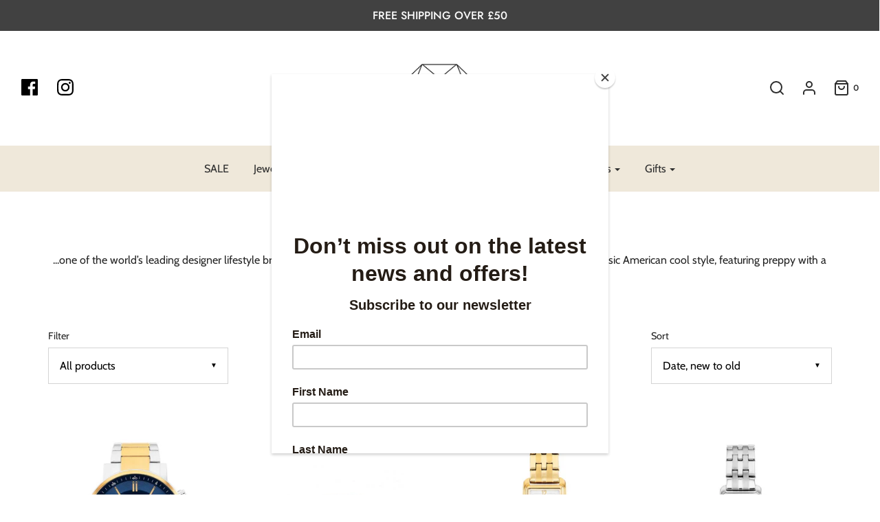

--- FILE ---
content_type: text/html; charset=utf-8
request_url: https://bondsjewellers.com/collections/tommy-hilfiger
body_size: 33450
content:
<!DOCTYPE html>
<!--[if lt IE 7 ]><html class="no-js ie ie6" lang="en"> <![endif]-->
<!--[if IE 7 ]><html class="no-js ie ie7" lang="en"> <![endif]-->
<!--[if IE 8 ]><html class="no-js ie ie8" lang="en"> <![endif]-->
<!--[if (gte IE 9)|!(IE)]><!-->
<html class="no-js" lang="en">
<!--<![endif]-->

<head>

	<meta charset="utf-8">

	<!--[if lt IE 9]>
		<script src="//html5shim.googlecode.com/svn/trunk/html5.js"></script>
	<![endif]-->

	<title>
		Tommy Hilfiger &ndash; Bonds Jewellers NI
	</title>

	<script type="text/javascript">
		document.documentElement.className = document.documentElement.className.replace('no-js', 'js');
	</script>

	
	<meta name="description" content="...one of the world’s leading designer lifestyle brands and is internationally recognized for celebrating the essence of classic American cool style, featuring preppy with a twist designs">
	

	
		<meta name="viewport" content="width=device-width, initial-scale=1, shrink-to-fit=no">
	

	<meta property="og:site_name" content="Bonds Jewellers NI">
<meta property="og:url" content="https://bondsjewellers.com/collections/tommy-hilfiger">
<meta property="og:title" content="Tommy Hilfiger">
<meta property="og:type" content="website">
<meta property="og:description" content="...one of the world’s leading designer lifestyle brands and is internationally recognized for celebrating the essence of classic American cool style, featuring preppy with a twist designs">


<meta name="twitter:site" content="@">
<meta name="twitter:card" content="summary_large_image">
<meta name="twitter:title" content="Tommy Hilfiger">
<meta name="twitter:description" content="...one of the world’s leading designer lifestyle brands and is internationally recognized for celebrating the essence of classic American cool style, featuring preppy with a twist designs">

	<link rel="canonical" href="https://bondsjewellers.com/collections/tommy-hilfiger" />

	<!-- CSS -->
	<link href="//bondsjewellers.com/cdn/shop/t/5/assets/plugins.css?v=113608354774048711521767978277" rel="stylesheet" type="text/css" media="all" /> 
    <link href="//bondsjewellers.com/cdn/shop/t/5/assets/style.scss.css?v=64515858539465950481767978276" rel="stylesheet" type="text/css" media="all" />
    <link href="//bondsjewellers.com/cdn/shop/t/5/assets/custom.scss.css?v=6539796846527886061739287463" rel="stylesheet" type="text/css" media="all" />

	



	
		<link rel="shortcut icon" href="//bondsjewellers.com/cdn/shop/files/favicon_32x32.jpg?v=1613524010" type="image/png">
	

	<link rel="sitemap" type="application/xml" title="Sitemap" href="/sitemap.xml" />

	
  
  <script>window.performance && window.performance.mark && window.performance.mark('shopify.content_for_header.start');</script><meta name="facebook-domain-verification" content="p9gntzgg4ranyk5v7sy8f8s8b9ul74">
<meta name="google-site-verification" content="krzhEkbwCDxVGHAzFY1KcUkGB-MsS1the88lQu2oM5c">
<meta id="shopify-digital-wallet" name="shopify-digital-wallet" content="/20927119424/digital_wallets/dialog">
<meta name="shopify-checkout-api-token" content="2052cf0d8836c70abdf81a7491e2a537">
<meta id="in-context-paypal-metadata" data-shop-id="20927119424" data-venmo-supported="false" data-environment="production" data-locale="en_US" data-paypal-v4="true" data-currency="GBP">
<link rel="alternate" type="application/atom+xml" title="Feed" href="/collections/tommy-hilfiger.atom" />
<link rel="next" href="/collections/tommy-hilfiger?page=2">
<link rel="alternate" type="application/json+oembed" href="https://bondsjewellers.com/collections/tommy-hilfiger.oembed">
<script async="async" src="/checkouts/internal/preloads.js?locale=en-GB"></script>
<link rel="preconnect" href="https://shop.app" crossorigin="anonymous">
<script async="async" src="https://shop.app/checkouts/internal/preloads.js?locale=en-GB&shop_id=20927119424" crossorigin="anonymous"></script>
<script id="apple-pay-shop-capabilities" type="application/json">{"shopId":20927119424,"countryCode":"GB","currencyCode":"GBP","merchantCapabilities":["supports3DS"],"merchantId":"gid:\/\/shopify\/Shop\/20927119424","merchantName":"Bonds Jewellers NI","requiredBillingContactFields":["postalAddress","email"],"requiredShippingContactFields":["postalAddress","email"],"shippingType":"shipping","supportedNetworks":["visa","maestro","masterCard","discover","elo"],"total":{"type":"pending","label":"Bonds Jewellers NI","amount":"1.00"},"shopifyPaymentsEnabled":true,"supportsSubscriptions":true}</script>
<script id="shopify-features" type="application/json">{"accessToken":"2052cf0d8836c70abdf81a7491e2a537","betas":["rich-media-storefront-analytics"],"domain":"bondsjewellers.com","predictiveSearch":true,"shopId":20927119424,"locale":"en"}</script>
<script>var Shopify = Shopify || {};
Shopify.shop = "bonds-jewellers-ni.myshopify.com";
Shopify.locale = "en";
Shopify.currency = {"active":"GBP","rate":"1.0"};
Shopify.country = "GB";
Shopify.theme = {"name":"Envy Dev - Mykola","id":104837742759,"schema_name":"Envy","schema_version":"19.4","theme_store_id":411,"role":"main"};
Shopify.theme.handle = "null";
Shopify.theme.style = {"id":null,"handle":null};
Shopify.cdnHost = "bondsjewellers.com/cdn";
Shopify.routes = Shopify.routes || {};
Shopify.routes.root = "/";</script>
<script type="module">!function(o){(o.Shopify=o.Shopify||{}).modules=!0}(window);</script>
<script>!function(o){function n(){var o=[];function n(){o.push(Array.prototype.slice.apply(arguments))}return n.q=o,n}var t=o.Shopify=o.Shopify||{};t.loadFeatures=n(),t.autoloadFeatures=n()}(window);</script>
<script>
  window.ShopifyPay = window.ShopifyPay || {};
  window.ShopifyPay.apiHost = "shop.app\/pay";
  window.ShopifyPay.redirectState = null;
</script>
<script id="shop-js-analytics" type="application/json">{"pageType":"collection"}</script>
<script defer="defer" async type="module" src="//bondsjewellers.com/cdn/shopifycloud/shop-js/modules/v2/client.init-shop-cart-sync_BT-GjEfc.en.esm.js"></script>
<script defer="defer" async type="module" src="//bondsjewellers.com/cdn/shopifycloud/shop-js/modules/v2/chunk.common_D58fp_Oc.esm.js"></script>
<script defer="defer" async type="module" src="//bondsjewellers.com/cdn/shopifycloud/shop-js/modules/v2/chunk.modal_xMitdFEc.esm.js"></script>
<script type="module">
  await import("//bondsjewellers.com/cdn/shopifycloud/shop-js/modules/v2/client.init-shop-cart-sync_BT-GjEfc.en.esm.js");
await import("//bondsjewellers.com/cdn/shopifycloud/shop-js/modules/v2/chunk.common_D58fp_Oc.esm.js");
await import("//bondsjewellers.com/cdn/shopifycloud/shop-js/modules/v2/chunk.modal_xMitdFEc.esm.js");

  window.Shopify.SignInWithShop?.initShopCartSync?.({"fedCMEnabled":true,"windoidEnabled":true});

</script>
<script>
  window.Shopify = window.Shopify || {};
  if (!window.Shopify.featureAssets) window.Shopify.featureAssets = {};
  window.Shopify.featureAssets['shop-js'] = {"shop-cart-sync":["modules/v2/client.shop-cart-sync_DZOKe7Ll.en.esm.js","modules/v2/chunk.common_D58fp_Oc.esm.js","modules/v2/chunk.modal_xMitdFEc.esm.js"],"init-fed-cm":["modules/v2/client.init-fed-cm_B6oLuCjv.en.esm.js","modules/v2/chunk.common_D58fp_Oc.esm.js","modules/v2/chunk.modal_xMitdFEc.esm.js"],"shop-cash-offers":["modules/v2/client.shop-cash-offers_D2sdYoxE.en.esm.js","modules/v2/chunk.common_D58fp_Oc.esm.js","modules/v2/chunk.modal_xMitdFEc.esm.js"],"shop-login-button":["modules/v2/client.shop-login-button_QeVjl5Y3.en.esm.js","modules/v2/chunk.common_D58fp_Oc.esm.js","modules/v2/chunk.modal_xMitdFEc.esm.js"],"pay-button":["modules/v2/client.pay-button_DXTOsIq6.en.esm.js","modules/v2/chunk.common_D58fp_Oc.esm.js","modules/v2/chunk.modal_xMitdFEc.esm.js"],"shop-button":["modules/v2/client.shop-button_DQZHx9pm.en.esm.js","modules/v2/chunk.common_D58fp_Oc.esm.js","modules/v2/chunk.modal_xMitdFEc.esm.js"],"avatar":["modules/v2/client.avatar_BTnouDA3.en.esm.js"],"init-windoid":["modules/v2/client.init-windoid_CR1B-cfM.en.esm.js","modules/v2/chunk.common_D58fp_Oc.esm.js","modules/v2/chunk.modal_xMitdFEc.esm.js"],"init-shop-for-new-customer-accounts":["modules/v2/client.init-shop-for-new-customer-accounts_C_vY_xzh.en.esm.js","modules/v2/client.shop-login-button_QeVjl5Y3.en.esm.js","modules/v2/chunk.common_D58fp_Oc.esm.js","modules/v2/chunk.modal_xMitdFEc.esm.js"],"init-shop-email-lookup-coordinator":["modules/v2/client.init-shop-email-lookup-coordinator_BI7n9ZSv.en.esm.js","modules/v2/chunk.common_D58fp_Oc.esm.js","modules/v2/chunk.modal_xMitdFEc.esm.js"],"init-shop-cart-sync":["modules/v2/client.init-shop-cart-sync_BT-GjEfc.en.esm.js","modules/v2/chunk.common_D58fp_Oc.esm.js","modules/v2/chunk.modal_xMitdFEc.esm.js"],"shop-toast-manager":["modules/v2/client.shop-toast-manager_DiYdP3xc.en.esm.js","modules/v2/chunk.common_D58fp_Oc.esm.js","modules/v2/chunk.modal_xMitdFEc.esm.js"],"init-customer-accounts":["modules/v2/client.init-customer-accounts_D9ZNqS-Q.en.esm.js","modules/v2/client.shop-login-button_QeVjl5Y3.en.esm.js","modules/v2/chunk.common_D58fp_Oc.esm.js","modules/v2/chunk.modal_xMitdFEc.esm.js"],"init-customer-accounts-sign-up":["modules/v2/client.init-customer-accounts-sign-up_iGw4briv.en.esm.js","modules/v2/client.shop-login-button_QeVjl5Y3.en.esm.js","modules/v2/chunk.common_D58fp_Oc.esm.js","modules/v2/chunk.modal_xMitdFEc.esm.js"],"shop-follow-button":["modules/v2/client.shop-follow-button_CqMgW2wH.en.esm.js","modules/v2/chunk.common_D58fp_Oc.esm.js","modules/v2/chunk.modal_xMitdFEc.esm.js"],"checkout-modal":["modules/v2/client.checkout-modal_xHeaAweL.en.esm.js","modules/v2/chunk.common_D58fp_Oc.esm.js","modules/v2/chunk.modal_xMitdFEc.esm.js"],"shop-login":["modules/v2/client.shop-login_D91U-Q7h.en.esm.js","modules/v2/chunk.common_D58fp_Oc.esm.js","modules/v2/chunk.modal_xMitdFEc.esm.js"],"lead-capture":["modules/v2/client.lead-capture_BJmE1dJe.en.esm.js","modules/v2/chunk.common_D58fp_Oc.esm.js","modules/v2/chunk.modal_xMitdFEc.esm.js"],"payment-terms":["modules/v2/client.payment-terms_Ci9AEqFq.en.esm.js","modules/v2/chunk.common_D58fp_Oc.esm.js","modules/v2/chunk.modal_xMitdFEc.esm.js"]};
</script>
<script>(function() {
  var isLoaded = false;
  function asyncLoad() {
    if (isLoaded) return;
    isLoaded = true;
    var urls = ["https:\/\/chimpstatic.com\/mcjs-connected\/js\/users\/58e85312e69bb4e9e0655296b\/887d9962462ca08950a45cdc9.js?shop=bonds-jewellers-ni.myshopify.com","\/\/d1liekpayvooaz.cloudfront.net\/apps\/customizery\/customizery.js?shop=bonds-jewellers-ni.myshopify.com","https:\/\/storage.nfcube.com\/instafeed-c0a18bdb33e4cdc30d9ea3ec91257341.js?shop=bonds-jewellers-ni.myshopify.com","https:\/\/s3.eu-west-1.amazonaws.com\/production-klarna-il-shopify-osm\/7bec47374bc1cb6b6338dfd4d69e7bffd4f4b70b\/bonds-jewellers-ni.myshopify.com-1752842064552.js?shop=bonds-jewellers-ni.myshopify.com"];
    for (var i = 0; i < urls.length; i++) {
      var s = document.createElement('script');
      s.type = 'text/javascript';
      s.async = true;
      s.src = urls[i];
      var x = document.getElementsByTagName('script')[0];
      x.parentNode.insertBefore(s, x);
    }
  };
  if(window.attachEvent) {
    window.attachEvent('onload', asyncLoad);
  } else {
    window.addEventListener('load', asyncLoad, false);
  }
})();</script>
<script id="__st">var __st={"a":20927119424,"offset":0,"reqid":"fd7f5e2d-6cac-4cbb-98b4-94aa5b01d05c-1769385151","pageurl":"bondsjewellers.com\/collections\/tommy-hilfiger","u":"ab74a9377495","p":"collection","rtyp":"collection","rid":163412607040};</script>
<script>window.ShopifyPaypalV4VisibilityTracking = true;</script>
<script id="captcha-bootstrap">!function(){'use strict';const t='contact',e='account',n='new_comment',o=[[t,t],['blogs',n],['comments',n],[t,'customer']],c=[[e,'customer_login'],[e,'guest_login'],[e,'recover_customer_password'],[e,'create_customer']],r=t=>t.map((([t,e])=>`form[action*='/${t}']:not([data-nocaptcha='true']) input[name='form_type'][value='${e}']`)).join(','),a=t=>()=>t?[...document.querySelectorAll(t)].map((t=>t.form)):[];function s(){const t=[...o],e=r(t);return a(e)}const i='password',u='form_key',d=['recaptcha-v3-token','g-recaptcha-response','h-captcha-response',i],f=()=>{try{return window.sessionStorage}catch{return}},m='__shopify_v',_=t=>t.elements[u];function p(t,e,n=!1){try{const o=window.sessionStorage,c=JSON.parse(o.getItem(e)),{data:r}=function(t){const{data:e,action:n}=t;return t[m]||n?{data:e,action:n}:{data:t,action:n}}(c);for(const[e,n]of Object.entries(r))t.elements[e]&&(t.elements[e].value=n);n&&o.removeItem(e)}catch(o){console.error('form repopulation failed',{error:o})}}const l='form_type',E='cptcha';function T(t){t.dataset[E]=!0}const w=window,h=w.document,L='Shopify',v='ce_forms',y='captcha';let A=!1;((t,e)=>{const n=(g='f06e6c50-85a8-45c8-87d0-21a2b65856fe',I='https://cdn.shopify.com/shopifycloud/storefront-forms-hcaptcha/ce_storefront_forms_captcha_hcaptcha.v1.5.2.iife.js',D={infoText:'Protected by hCaptcha',privacyText:'Privacy',termsText:'Terms'},(t,e,n)=>{const o=w[L][v],c=o.bindForm;if(c)return c(t,g,e,D).then(n);var r;o.q.push([[t,g,e,D],n]),r=I,A||(h.body.append(Object.assign(h.createElement('script'),{id:'captcha-provider',async:!0,src:r})),A=!0)});var g,I,D;w[L]=w[L]||{},w[L][v]=w[L][v]||{},w[L][v].q=[],w[L][y]=w[L][y]||{},w[L][y].protect=function(t,e){n(t,void 0,e),T(t)},Object.freeze(w[L][y]),function(t,e,n,w,h,L){const[v,y,A,g]=function(t,e,n){const i=e?o:[],u=t?c:[],d=[...i,...u],f=r(d),m=r(i),_=r(d.filter((([t,e])=>n.includes(e))));return[a(f),a(m),a(_),s()]}(w,h,L),I=t=>{const e=t.target;return e instanceof HTMLFormElement?e:e&&e.form},D=t=>v().includes(t);t.addEventListener('submit',(t=>{const e=I(t);if(!e)return;const n=D(e)&&!e.dataset.hcaptchaBound&&!e.dataset.recaptchaBound,o=_(e),c=g().includes(e)&&(!o||!o.value);(n||c)&&t.preventDefault(),c&&!n&&(function(t){try{if(!f())return;!function(t){const e=f();if(!e)return;const n=_(t);if(!n)return;const o=n.value;o&&e.removeItem(o)}(t);const e=Array.from(Array(32),(()=>Math.random().toString(36)[2])).join('');!function(t,e){_(t)||t.append(Object.assign(document.createElement('input'),{type:'hidden',name:u})),t.elements[u].value=e}(t,e),function(t,e){const n=f();if(!n)return;const o=[...t.querySelectorAll(`input[type='${i}']`)].map((({name:t})=>t)),c=[...d,...o],r={};for(const[a,s]of new FormData(t).entries())c.includes(a)||(r[a]=s);n.setItem(e,JSON.stringify({[m]:1,action:t.action,data:r}))}(t,e)}catch(e){console.error('failed to persist form',e)}}(e),e.submit())}));const S=(t,e)=>{t&&!t.dataset[E]&&(n(t,e.some((e=>e===t))),T(t))};for(const o of['focusin','change'])t.addEventListener(o,(t=>{const e=I(t);D(e)&&S(e,y())}));const B=e.get('form_key'),M=e.get(l),P=B&&M;t.addEventListener('DOMContentLoaded',(()=>{const t=y();if(P)for(const e of t)e.elements[l].value===M&&p(e,B);[...new Set([...A(),...v().filter((t=>'true'===t.dataset.shopifyCaptcha))])].forEach((e=>S(e,t)))}))}(h,new URLSearchParams(w.location.search),n,t,e,['guest_login'])})(!0,!0)}();</script>
<script integrity="sha256-4kQ18oKyAcykRKYeNunJcIwy7WH5gtpwJnB7kiuLZ1E=" data-source-attribution="shopify.loadfeatures" defer="defer" src="//bondsjewellers.com/cdn/shopifycloud/storefront/assets/storefront/load_feature-a0a9edcb.js" crossorigin="anonymous"></script>
<script crossorigin="anonymous" defer="defer" src="//bondsjewellers.com/cdn/shopifycloud/storefront/assets/shopify_pay/storefront-65b4c6d7.js?v=20250812"></script>
<script data-source-attribution="shopify.dynamic_checkout.dynamic.init">var Shopify=Shopify||{};Shopify.PaymentButton=Shopify.PaymentButton||{isStorefrontPortableWallets:!0,init:function(){window.Shopify.PaymentButton.init=function(){};var t=document.createElement("script");t.src="https://bondsjewellers.com/cdn/shopifycloud/portable-wallets/latest/portable-wallets.en.js",t.type="module",document.head.appendChild(t)}};
</script>
<script data-source-attribution="shopify.dynamic_checkout.buyer_consent">
  function portableWalletsHideBuyerConsent(e){var t=document.getElementById("shopify-buyer-consent"),n=document.getElementById("shopify-subscription-policy-button");t&&n&&(t.classList.add("hidden"),t.setAttribute("aria-hidden","true"),n.removeEventListener("click",e))}function portableWalletsShowBuyerConsent(e){var t=document.getElementById("shopify-buyer-consent"),n=document.getElementById("shopify-subscription-policy-button");t&&n&&(t.classList.remove("hidden"),t.removeAttribute("aria-hidden"),n.addEventListener("click",e))}window.Shopify?.PaymentButton&&(window.Shopify.PaymentButton.hideBuyerConsent=portableWalletsHideBuyerConsent,window.Shopify.PaymentButton.showBuyerConsent=portableWalletsShowBuyerConsent);
</script>
<script data-source-attribution="shopify.dynamic_checkout.cart.bootstrap">document.addEventListener("DOMContentLoaded",(function(){function t(){return document.querySelector("shopify-accelerated-checkout-cart, shopify-accelerated-checkout")}if(t())Shopify.PaymentButton.init();else{new MutationObserver((function(e,n){t()&&(Shopify.PaymentButton.init(),n.disconnect())})).observe(document.body,{childList:!0,subtree:!0})}}));
</script>
<link id="shopify-accelerated-checkout-styles" rel="stylesheet" media="screen" href="https://bondsjewellers.com/cdn/shopifycloud/portable-wallets/latest/accelerated-checkout-backwards-compat.css" crossorigin="anonymous">
<style id="shopify-accelerated-checkout-cart">
        #shopify-buyer-consent {
  margin-top: 1em;
  display: inline-block;
  width: 100%;
}

#shopify-buyer-consent.hidden {
  display: none;
}

#shopify-subscription-policy-button {
  background: none;
  border: none;
  padding: 0;
  text-decoration: underline;
  font-size: inherit;
  cursor: pointer;
}

#shopify-subscription-policy-button::before {
  box-shadow: none;
}

      </style>

<script>window.performance && window.performance.mark && window.performance.mark('shopify.content_for_header.end');</script>

	<script type="text/javascript">
	window.lazySizesConfig = window.lazySizesConfig || {};
	window.lazySizesConfig.rias = window.lazySizesConfig.rias || {};

	// configure available widths to replace with the {width} placeholder
	window.lazySizesConfig.rias.widths = [150, 300, 600, 900, 1200, 1500, 1800, 2100];
	</script>

	

	<script src="//bondsjewellers.com/cdn/shop/t/5/assets/jquery-3.3.1.min.js?v=23846495244194134081594390491" type="text/javascript"></script>
	<script src="//bondsjewellers.com/cdn/shop/t/5/assets/plugins.js?v=94617223701276196871594390495" type="text/javascript"></script>
	<script src="//bondsjewellers.com/cdn/shop/t/5/assets/custom.js?v=133389620775981372141739287566" type="text/javascript"></script>
	<script src="//bondsjewellers.com/cdn/shop/t/5/assets/sections.js?v=137890432037981158101594390505" type="text/javascript"></script>

  <meta name="google-site-verification" content="gYR_tIts27z8NF6wUhPiYNH9TjILe6HNc3TxWpWz3Xk" />

<!-- BEGIN app block: shopify://apps/buddha-mega-menu-navigation/blocks/megamenu/dbb4ce56-bf86-4830-9b3d-16efbef51c6f -->
<script>
    /* get link lists api */
    var linkLists={"main-menu" : {"title":"Main Menu", "items":["/collections/sale","#","#","#","#","#",]},"footer" : {"title":"Footer menu", "items":["/collections/all","/pages/about-us-1","/pages/contact-us","/pages/shop-now-pay-later-with-klarna","/pages/delivery-and-returns","/pages/terms-conditions","/search",]},"nomination" : {"title":"Nomination", "items":["/collections/nomination-charms","/collections/nomination-watches",]},"customer-account-main-menu" : {"title":"Customer account main menu", "items":["/","https://shopify.com/20927119424/account/orders?locale=en&amp;region_country=GB",]},"footer-side-menu" : {"title":"Footer Side Menu", "items":["#","#","#","#",]},"new-menu" : {"title":"New Menu", "items":["#","#","/pages/brands","#",]},};/*ENDPARSE*/
    </script>
<!-- END app block --><!-- BEGIN app block: shopify://apps/klaviyo-email-marketing-sms/blocks/klaviyo-onsite-embed/2632fe16-c075-4321-a88b-50b567f42507 -->












  <script async src="https://static.klaviyo.com/onsite/js/WVct3f/klaviyo.js?company_id=WVct3f"></script>
  <script>!function(){if(!window.klaviyo){window._klOnsite=window._klOnsite||[];try{window.klaviyo=new Proxy({},{get:function(n,i){return"push"===i?function(){var n;(n=window._klOnsite).push.apply(n,arguments)}:function(){for(var n=arguments.length,o=new Array(n),w=0;w<n;w++)o[w]=arguments[w];var t="function"==typeof o[o.length-1]?o.pop():void 0,e=new Promise((function(n){window._klOnsite.push([i].concat(o,[function(i){t&&t(i),n(i)}]))}));return e}}})}catch(n){window.klaviyo=window.klaviyo||[],window.klaviyo.push=function(){var n;(n=window._klOnsite).push.apply(n,arguments)}}}}();</script>

  




  <script>
    window.klaviyoReviewsProductDesignMode = false
  </script>







<!-- END app block --><!-- BEGIN app block: shopify://apps/warnify-pro-warnings/blocks/main/b82106ea-6172-4ab0-814f-17df1cb2b18a --><!-- BEGIN app snippet: cart -->
<script>    var Elspw = {        params: {            money_format: "£{{amount}}",            cart: {                "total_price" : 0,                "attributes": {},                "items" : [                ]            }        }    };</script>
<!-- END app snippet --><!-- BEGIN app snippet: settings -->
  <script>    (function(){      Elspw.loadScript=function(a,b){var c=document.createElement("script");c.type="text/javascript",c.readyState?c.onreadystatechange=function(){"loaded"!=c.readyState&&"complete"!=c.readyState||(c.onreadystatechange=null,b())}:c.onload=function(){b()},c.src=a,document.getElementsByTagName("head")[0].appendChild(c)};      Elspw.config= {"enabled":true,"button":"form[action=\"/cart/add\"] [type=submit], form[action=\"/cart/add\"] .shopify-payment-button__button","css":"","tag":"Els PW","alerts":[{"id":6625,"shop_id":5921,"enabled":1,"name":"Stock Coming","settings":{"checkout_allowed":"1","line_item_property":""},"design_settings":"","checkout_settings":null,"message":"<p><strong>{{product.title}}</strong> is procured following a customer order, please allow additional time for delivery</p>","based_on":"products","one_time":0,"geo_enabled":0,"geo":[],"created_at":"2019-05-31T12:48:28.000000Z","updated_at":"2019-05-31T13:16:26.000000Z","tag":"Els PW 6625"}],"grid_enabled":1,"cdn":"https://s3.amazonaws.com/els-apps/product-warnings/","theme_app_extensions_enabled":1} ;    })(Elspw)  </script>  <script defer src="https://cdn.shopify.com/extensions/019b92bb-38ba-793e-9baf-3c5308a58e87/cli-20/assets/app.js"></script>

<script>
  Elspw.params.elsGeoScriptPath = "https://cdn.shopify.com/extensions/019b92bb-38ba-793e-9baf-3c5308a58e87/cli-20/assets/els.geo.js";
  Elspw.params.remodalScriptPath = "https://cdn.shopify.com/extensions/019b92bb-38ba-793e-9baf-3c5308a58e87/cli-20/assets/remodal.js";
  Elspw.params.cssPath = "https://cdn.shopify.com/extensions/019b92bb-38ba-793e-9baf-3c5308a58e87/cli-20/assets/app.css";
</script><!-- END app snippet --><!-- BEGIN app snippet: elspw-jsons -->





<!-- END app snippet -->


<!-- END app block --><meta property="og:image" content="https://cdn.shopify.com/s/files/1/0209/2711/9424/collections/Tommy-Hilfiger-SS20-Banner.jpg?v=1728993295" />
<meta property="og:image:secure_url" content="https://cdn.shopify.com/s/files/1/0209/2711/9424/collections/Tommy-Hilfiger-SS20-Banner.jpg?v=1728993295" />
<meta property="og:image:width" content="2000" />
<meta property="og:image:height" content="1000" />
<meta property="og:image:alt" content="Tommy Hilfiger" />
<link href="https://monorail-edge.shopifysvc.com" rel="dns-prefetch">
<script>(function(){if ("sendBeacon" in navigator && "performance" in window) {try {var session_token_from_headers = performance.getEntriesByType('navigation')[0].serverTiming.find(x => x.name == '_s').description;} catch {var session_token_from_headers = undefined;}var session_cookie_matches = document.cookie.match(/_shopify_s=([^;]*)/);var session_token_from_cookie = session_cookie_matches && session_cookie_matches.length === 2 ? session_cookie_matches[1] : "";var session_token = session_token_from_headers || session_token_from_cookie || "";function handle_abandonment_event(e) {var entries = performance.getEntries().filter(function(entry) {return /monorail-edge.shopifysvc.com/.test(entry.name);});if (!window.abandonment_tracked && entries.length === 0) {window.abandonment_tracked = true;var currentMs = Date.now();var navigation_start = performance.timing.navigationStart;var payload = {shop_id: 20927119424,url: window.location.href,navigation_start,duration: currentMs - navigation_start,session_token,page_type: "collection"};window.navigator.sendBeacon("https://monorail-edge.shopifysvc.com/v1/produce", JSON.stringify({schema_id: "online_store_buyer_site_abandonment/1.1",payload: payload,metadata: {event_created_at_ms: currentMs,event_sent_at_ms: currentMs}}));}}window.addEventListener('pagehide', handle_abandonment_event);}}());</script>
<script id="web-pixels-manager-setup">(function e(e,d,r,n,o){if(void 0===o&&(o={}),!Boolean(null===(a=null===(i=window.Shopify)||void 0===i?void 0:i.analytics)||void 0===a?void 0:a.replayQueue)){var i,a;window.Shopify=window.Shopify||{};var t=window.Shopify;t.analytics=t.analytics||{};var s=t.analytics;s.replayQueue=[],s.publish=function(e,d,r){return s.replayQueue.push([e,d,r]),!0};try{self.performance.mark("wpm:start")}catch(e){}var l=function(){var e={modern:/Edge?\/(1{2}[4-9]|1[2-9]\d|[2-9]\d{2}|\d{4,})\.\d+(\.\d+|)|Firefox\/(1{2}[4-9]|1[2-9]\d|[2-9]\d{2}|\d{4,})\.\d+(\.\d+|)|Chrom(ium|e)\/(9{2}|\d{3,})\.\d+(\.\d+|)|(Maci|X1{2}).+ Version\/(15\.\d+|(1[6-9]|[2-9]\d|\d{3,})\.\d+)([,.]\d+|)( \(\w+\)|)( Mobile\/\w+|) Safari\/|Chrome.+OPR\/(9{2}|\d{3,})\.\d+\.\d+|(CPU[ +]OS|iPhone[ +]OS|CPU[ +]iPhone|CPU IPhone OS|CPU iPad OS)[ +]+(15[._]\d+|(1[6-9]|[2-9]\d|\d{3,})[._]\d+)([._]\d+|)|Android:?[ /-](13[3-9]|1[4-9]\d|[2-9]\d{2}|\d{4,})(\.\d+|)(\.\d+|)|Android.+Firefox\/(13[5-9]|1[4-9]\d|[2-9]\d{2}|\d{4,})\.\d+(\.\d+|)|Android.+Chrom(ium|e)\/(13[3-9]|1[4-9]\d|[2-9]\d{2}|\d{4,})\.\d+(\.\d+|)|SamsungBrowser\/([2-9]\d|\d{3,})\.\d+/,legacy:/Edge?\/(1[6-9]|[2-9]\d|\d{3,})\.\d+(\.\d+|)|Firefox\/(5[4-9]|[6-9]\d|\d{3,})\.\d+(\.\d+|)|Chrom(ium|e)\/(5[1-9]|[6-9]\d|\d{3,})\.\d+(\.\d+|)([\d.]+$|.*Safari\/(?![\d.]+ Edge\/[\d.]+$))|(Maci|X1{2}).+ Version\/(10\.\d+|(1[1-9]|[2-9]\d|\d{3,})\.\d+)([,.]\d+|)( \(\w+\)|)( Mobile\/\w+|) Safari\/|Chrome.+OPR\/(3[89]|[4-9]\d|\d{3,})\.\d+\.\d+|(CPU[ +]OS|iPhone[ +]OS|CPU[ +]iPhone|CPU IPhone OS|CPU iPad OS)[ +]+(10[._]\d+|(1[1-9]|[2-9]\d|\d{3,})[._]\d+)([._]\d+|)|Android:?[ /-](13[3-9]|1[4-9]\d|[2-9]\d{2}|\d{4,})(\.\d+|)(\.\d+|)|Mobile Safari.+OPR\/([89]\d|\d{3,})\.\d+\.\d+|Android.+Firefox\/(13[5-9]|1[4-9]\d|[2-9]\d{2}|\d{4,})\.\d+(\.\d+|)|Android.+Chrom(ium|e)\/(13[3-9]|1[4-9]\d|[2-9]\d{2}|\d{4,})\.\d+(\.\d+|)|Android.+(UC? ?Browser|UCWEB|U3)[ /]?(15\.([5-9]|\d{2,})|(1[6-9]|[2-9]\d|\d{3,})\.\d+)\.\d+|SamsungBrowser\/(5\.\d+|([6-9]|\d{2,})\.\d+)|Android.+MQ{2}Browser\/(14(\.(9|\d{2,})|)|(1[5-9]|[2-9]\d|\d{3,})(\.\d+|))(\.\d+|)|K[Aa][Ii]OS\/(3\.\d+|([4-9]|\d{2,})\.\d+)(\.\d+|)/},d=e.modern,r=e.legacy,n=navigator.userAgent;return n.match(d)?"modern":n.match(r)?"legacy":"unknown"}(),u="modern"===l?"modern":"legacy",c=(null!=n?n:{modern:"",legacy:""})[u],f=function(e){return[e.baseUrl,"/wpm","/b",e.hashVersion,"modern"===e.buildTarget?"m":"l",".js"].join("")}({baseUrl:d,hashVersion:r,buildTarget:u}),m=function(e){var d=e.version,r=e.bundleTarget,n=e.surface,o=e.pageUrl,i=e.monorailEndpoint;return{emit:function(e){var a=e.status,t=e.errorMsg,s=(new Date).getTime(),l=JSON.stringify({metadata:{event_sent_at_ms:s},events:[{schema_id:"web_pixels_manager_load/3.1",payload:{version:d,bundle_target:r,page_url:o,status:a,surface:n,error_msg:t},metadata:{event_created_at_ms:s}}]});if(!i)return console&&console.warn&&console.warn("[Web Pixels Manager] No Monorail endpoint provided, skipping logging."),!1;try{return self.navigator.sendBeacon.bind(self.navigator)(i,l)}catch(e){}var u=new XMLHttpRequest;try{return u.open("POST",i,!0),u.setRequestHeader("Content-Type","text/plain"),u.send(l),!0}catch(e){return console&&console.warn&&console.warn("[Web Pixels Manager] Got an unhandled error while logging to Monorail."),!1}}}}({version:r,bundleTarget:l,surface:e.surface,pageUrl:self.location.href,monorailEndpoint:e.monorailEndpoint});try{o.browserTarget=l,function(e){var d=e.src,r=e.async,n=void 0===r||r,o=e.onload,i=e.onerror,a=e.sri,t=e.scriptDataAttributes,s=void 0===t?{}:t,l=document.createElement("script"),u=document.querySelector("head"),c=document.querySelector("body");if(l.async=n,l.src=d,a&&(l.integrity=a,l.crossOrigin="anonymous"),s)for(var f in s)if(Object.prototype.hasOwnProperty.call(s,f))try{l.dataset[f]=s[f]}catch(e){}if(o&&l.addEventListener("load",o),i&&l.addEventListener("error",i),u)u.appendChild(l);else{if(!c)throw new Error("Did not find a head or body element to append the script");c.appendChild(l)}}({src:f,async:!0,onload:function(){if(!function(){var e,d;return Boolean(null===(d=null===(e=window.Shopify)||void 0===e?void 0:e.analytics)||void 0===d?void 0:d.initialized)}()){var d=window.webPixelsManager.init(e)||void 0;if(d){var r=window.Shopify.analytics;r.replayQueue.forEach((function(e){var r=e[0],n=e[1],o=e[2];d.publishCustomEvent(r,n,o)})),r.replayQueue=[],r.publish=d.publishCustomEvent,r.visitor=d.visitor,r.initialized=!0}}},onerror:function(){return m.emit({status:"failed",errorMsg:"".concat(f," has failed to load")})},sri:function(e){var d=/^sha384-[A-Za-z0-9+/=]+$/;return"string"==typeof e&&d.test(e)}(c)?c:"",scriptDataAttributes:o}),m.emit({status:"loading"})}catch(e){m.emit({status:"failed",errorMsg:(null==e?void 0:e.message)||"Unknown error"})}}})({shopId: 20927119424,storefrontBaseUrl: "https://bondsjewellers.com",extensionsBaseUrl: "https://extensions.shopifycdn.com/cdn/shopifycloud/web-pixels-manager",monorailEndpoint: "https://monorail-edge.shopifysvc.com/unstable/produce_batch",surface: "storefront-renderer",enabledBetaFlags: ["2dca8a86"],webPixelsConfigList: [{"id":"2040496501","configuration":"{\"accountID\":\"WVct3f\",\"webPixelConfig\":\"eyJlbmFibGVBZGRlZFRvQ2FydEV2ZW50cyI6IHRydWV9\"}","eventPayloadVersion":"v1","runtimeContext":"STRICT","scriptVersion":"524f6c1ee37bacdca7657a665bdca589","type":"APP","apiClientId":123074,"privacyPurposes":["ANALYTICS","MARKETING"],"dataSharingAdjustments":{"protectedCustomerApprovalScopes":["read_customer_address","read_customer_email","read_customer_name","read_customer_personal_data","read_customer_phone"]}},{"id":"1451491701","configuration":"{\"swymApiEndpoint\":\"https:\/\/swymstore-v3free-01.swymrelay.com\",\"swymTier\":\"v3free-01\"}","eventPayloadVersion":"v1","runtimeContext":"STRICT","scriptVersion":"5b6f6917e306bc7f24523662663331c0","type":"APP","apiClientId":1350849,"privacyPurposes":["ANALYTICS","MARKETING","PREFERENCES"],"dataSharingAdjustments":{"protectedCustomerApprovalScopes":["read_customer_email","read_customer_name","read_customer_personal_data","read_customer_phone"]}},{"id":"979304821","configuration":"{\"config\":\"{\\\"pixel_id\\\":\\\"GT-P35NHW9C\\\",\\\"target_country\\\":\\\"GB\\\",\\\"gtag_events\\\":[{\\\"type\\\":\\\"begin_checkout\\\",\\\"action_label\\\":\\\"GT-P35NHW9C\\\"},{\\\"type\\\":\\\"search\\\",\\\"action_label\\\":\\\"GT-P35NHW9C\\\"},{\\\"type\\\":\\\"view_item\\\",\\\"action_label\\\":[\\\"GT-P35NHW9C\\\",\\\"MC-50KJE2Y5LT\\\"]},{\\\"type\\\":\\\"purchase\\\",\\\"action_label\\\":[\\\"GT-P35NHW9C\\\",\\\"MC-50KJE2Y5LT\\\"]},{\\\"type\\\":\\\"page_view\\\",\\\"action_label\\\":[\\\"GT-P35NHW9C\\\",\\\"MC-50KJE2Y5LT\\\"]},{\\\"type\\\":\\\"add_payment_info\\\",\\\"action_label\\\":\\\"GT-P35NHW9C\\\"},{\\\"type\\\":\\\"add_to_cart\\\",\\\"action_label\\\":\\\"GT-P35NHW9C\\\"}],\\\"enable_monitoring_mode\\\":false}\"}","eventPayloadVersion":"v1","runtimeContext":"OPEN","scriptVersion":"b2a88bafab3e21179ed38636efcd8a93","type":"APP","apiClientId":1780363,"privacyPurposes":[],"dataSharingAdjustments":{"protectedCustomerApprovalScopes":["read_customer_address","read_customer_email","read_customer_name","read_customer_personal_data","read_customer_phone"]}},{"id":"shopify-app-pixel","configuration":"{}","eventPayloadVersion":"v1","runtimeContext":"STRICT","scriptVersion":"0450","apiClientId":"shopify-pixel","type":"APP","privacyPurposes":["ANALYTICS","MARKETING"]},{"id":"shopify-custom-pixel","eventPayloadVersion":"v1","runtimeContext":"LAX","scriptVersion":"0450","apiClientId":"shopify-pixel","type":"CUSTOM","privacyPurposes":["ANALYTICS","MARKETING"]}],isMerchantRequest: false,initData: {"shop":{"name":"Bonds Jewellers NI","paymentSettings":{"currencyCode":"GBP"},"myshopifyDomain":"bonds-jewellers-ni.myshopify.com","countryCode":"GB","storefrontUrl":"https:\/\/bondsjewellers.com"},"customer":null,"cart":null,"checkout":null,"productVariants":[],"purchasingCompany":null},},"https://bondsjewellers.com/cdn","fcfee988w5aeb613cpc8e4bc33m6693e112",{"modern":"","legacy":""},{"shopId":"20927119424","storefrontBaseUrl":"https:\/\/bondsjewellers.com","extensionBaseUrl":"https:\/\/extensions.shopifycdn.com\/cdn\/shopifycloud\/web-pixels-manager","surface":"storefront-renderer","enabledBetaFlags":"[\"2dca8a86\"]","isMerchantRequest":"false","hashVersion":"fcfee988w5aeb613cpc8e4bc33m6693e112","publish":"custom","events":"[[\"page_viewed\",{}],[\"collection_viewed\",{\"collection\":{\"id\":\"163412607040\",\"title\":\"Tommy Hilfiger\",\"productVariants\":[{\"price\":{\"amount\":179.0,\"currencyCode\":\"GBP\"},\"product\":{\"title\":\"Tyson Blue Dial Silver and Gold Mens Watch\",\"vendor\":\"Tommy Hilfiger\",\"id\":\"15697530585461\",\"untranslatedTitle\":\"Tyson Blue Dial Silver and Gold Mens Watch\",\"url\":\"\/products\/tyson-blue-dial-silver-and-gold-mens-watch\",\"type\":\"Watch\"},\"id\":\"56630342713717\",\"image\":{\"src\":\"\/\/bondsjewellers.com\/cdn\/shop\/files\/1710710.jpg?v=1768824188\"},\"sku\":\"1710710\",\"title\":\"Default Title\",\"untranslatedTitle\":\"Default Title\"},{\"price\":{\"amount\":49.0,\"currencyCode\":\"GBP\"},\"product\":{\"title\":\"Bruce Double Braided Brown Leather Mens Bracelet\",\"vendor\":\"Tommy Hilfiger\",\"id\":\"15639120773493\",\"untranslatedTitle\":\"Bruce Double Braided Brown Leather Mens Bracelet\",\"url\":\"\/products\/bruce-double-braided-brown-leather-mens-bracelet\",\"type\":\"Bracelet\"},\"id\":\"56361219031413\",\"image\":{\"src\":\"\/\/bondsjewellers.com\/cdn\/shop\/files\/2790655.jpg?v=1763470504\"},\"sku\":\"2790655\",\"title\":\"Default Title\",\"untranslatedTitle\":\"Default Title\"},{\"price\":{\"amount\":159.0,\"currencyCode\":\"GBP\"},\"product\":{\"title\":\"Madison White Dial Gold Watch\",\"vendor\":\"Tommy Hilfiger\",\"id\":\"15639091478901\",\"untranslatedTitle\":\"Madison White Dial Gold Watch\",\"url\":\"\/products\/madison-white-dial-gold-watch\",\"type\":\"Watch\"},\"id\":\"56360957477237\",\"image\":{\"src\":\"\/\/bondsjewellers.com\/cdn\/shop\/files\/1782863.jpg?v=1763468271\"},\"sku\":\"1782863\",\"title\":\"Default Title\",\"untranslatedTitle\":\"Default Title\"},{\"price\":{\"amount\":129.0,\"currencyCode\":\"GBP\"},\"product\":{\"title\":\"Madison Green Dial Silver Watch\",\"vendor\":\"Tommy Hilfiger\",\"id\":\"15639086727541\",\"untranslatedTitle\":\"Madison Green Dial Silver Watch\",\"url\":\"\/products\/madison-green-dial-silver-watch\",\"type\":\"Watch\"},\"id\":\"56360933392757\",\"image\":{\"src\":\"\/\/bondsjewellers.com\/cdn\/shop\/files\/1782862.jpg?v=1763467863\"},\"sku\":\"1782862\",\"title\":\"Default Title\",\"untranslatedTitle\":\"Default Title\"},{\"price\":{\"amount\":169.0,\"currencyCode\":\"GBP\"},\"product\":{\"title\":\"Hudson Blue Dial Mens Silver Watch\",\"vendor\":\"Tommy Hilfiger\",\"id\":\"15638892642677\",\"untranslatedTitle\":\"Hudson Blue Dial Mens Silver Watch\",\"url\":\"\/products\/hudson-blue-dial-mens-silver-watch\",\"type\":\"Watch\"},\"id\":\"56360377090421\",\"image\":{\"src\":\"\/\/bondsjewellers.com\/cdn\/shop\/files\/1710722.jpg?v=1763461288\"},\"sku\":\"1710722\",\"title\":\"Default Title\",\"untranslatedTitle\":\"Default Title\"},{\"price\":{\"amount\":149.0,\"currencyCode\":\"GBP\"},\"product\":{\"title\":\"Mia Gold Watch\",\"vendor\":\"Tommy Hilfiger\",\"id\":\"15638877274485\",\"untranslatedTitle\":\"Mia Gold Watch\",\"url\":\"\/products\/mia-gold-watch\",\"type\":\"Watch\"},\"id\":\"56360335540597\",\"image\":{\"src\":\"\/\/bondsjewellers.com\/cdn\/shop\/files\/1782832.jpg?v=1763460939\"},\"sku\":\"1782832\",\"title\":\"Default Title\",\"untranslatedTitle\":\"Default Title\"},{\"price\":{\"amount\":99.0,\"currencyCode\":\"GBP\"},\"product\":{\"title\":\"Chloe Blue Dial Silver Watch\",\"vendor\":\"Tommy Hilfiger\",\"id\":\"15638849814901\",\"untranslatedTitle\":\"Chloe Blue Dial Silver Watch\",\"url\":\"\/products\/chloe-blue-dial-silver-watch\",\"type\":\"Watch\"},\"id\":\"56360291631477\",\"image\":{\"src\":\"\/\/bondsjewellers.com\/cdn\/shop\/files\/1782826.jpg?v=1763460300\"},\"sku\":\"1782826\",\"title\":\"Default Title\",\"untranslatedTitle\":\"Default Title\"},{\"price\":{\"amount\":129.0,\"currencyCode\":\"GBP\"},\"product\":{\"title\":\"Chloe Green Dial Gold Watch\",\"vendor\":\"Tommy Hilfiger\",\"id\":\"15638834381173\",\"untranslatedTitle\":\"Chloe Green Dial Gold Watch\",\"url\":\"\/products\/chloe-green-dial-gold-watch\",\"type\":\"Watch\"},\"id\":\"56360217739637\",\"image\":{\"src\":\"\/\/bondsjewellers.com\/cdn\/shop\/files\/1782860.jpg?v=1763459600\"},\"sku\":\"1782860\",\"title\":\"Default Title\",\"untranslatedTitle\":\"Default Title\"},{\"price\":{\"amount\":49.0,\"currencyCode\":\"GBP\"},\"product\":{\"title\":\"Bruce Double Braided Navy Leather Mens Bracelet\",\"vendor\":\"Tommy Hilfiger\",\"id\":\"15638212837749\",\"untranslatedTitle\":\"Bruce Double Braided Navy Leather Mens Bracelet\",\"url\":\"\/products\/bruce-double-braided-navy-leather-mens-bracelet\",\"type\":\"Bracelet\"},\"id\":\"56357457854837\",\"image\":{\"src\":\"\/\/bondsjewellers.com\/cdn\/shop\/files\/2790656.jpg?v=1763391371\"},\"sku\":\"2790656\",\"title\":\"Default Title\",\"untranslatedTitle\":\"Default Title\"},{\"price\":{\"amount\":89.0,\"currencyCode\":\"GBP\"},\"product\":{\"title\":\"Curb Link Gold Mens Bracelet\",\"vendor\":\"Tommy Hilfiger\",\"id\":\"15638211592565\",\"untranslatedTitle\":\"Curb Link Gold Mens Bracelet\",\"url\":\"\/products\/curb-link-gold-mens-bracelet\",\"type\":\"Bracelet\"},\"id\":\"56357450908021\",\"image\":{\"src\":\"\/\/bondsjewellers.com\/cdn\/shop\/files\/2790665.jpg?v=1763390978\"},\"sku\":\"2790665\",\"title\":\"Default Title\",\"untranslatedTitle\":\"Default Title\"},{\"price\":{\"amount\":49.0,\"currencyCode\":\"GBP\"},\"product\":{\"title\":\"Bruce Double Braided Black Leather Mens Bracelet\",\"vendor\":\"Tommy Hilfiger\",\"id\":\"15638207529333\",\"untranslatedTitle\":\"Bruce Double Braided Black Leather Mens Bracelet\",\"url\":\"\/products\/bruce-double-braided-black-leather-mens-bracelet\",\"type\":\"Bracelet\"},\"id\":\"56357432885621\",\"image\":{\"src\":\"\/\/bondsjewellers.com\/cdn\/shop\/files\/2790654.jpg?v=1763390452\"},\"sku\":\"2790654\",\"title\":\"Default Title\",\"untranslatedTitle\":\"Default Title\"},{\"price\":{\"amount\":69.0,\"currencyCode\":\"GBP\"},\"product\":{\"title\":\"Curb Link Silver Mens Bracelet\",\"vendor\":\"Tommy Hilfiger\",\"id\":\"15638198518133\",\"untranslatedTitle\":\"Curb Link Silver Mens Bracelet\",\"url\":\"\/products\/curb-link-silver-mens-bracelet\",\"type\":\"Bracelet\"},\"id\":\"56357370069365\",\"image\":{\"src\":\"\/\/bondsjewellers.com\/cdn\/shop\/files\/2790610.jpg?v=1763390052\"},\"sku\":\"2790610\",\"title\":\"Default Title\",\"untranslatedTitle\":\"Default Title\"},{\"price\":{\"amount\":69.0,\"currencyCode\":\"GBP\"},\"product\":{\"title\":\"Round Braided Black Leather Mens Bracelet\",\"vendor\":\"Tommy Hilfiger\",\"id\":\"15638193832309\",\"untranslatedTitle\":\"Round Braided Black Leather Mens Bracelet\",\"url\":\"\/products\/round-braided-black-leather-mens-bracelet\",\"type\":\"Bracelet\"},\"id\":\"56357331173749\",\"image\":{\"src\":\"\/\/bondsjewellers.com\/cdn\/shop\/files\/2790662.jpg?v=1763389590\"},\"sku\":\"2790662\",\"title\":\"Default Title\",\"untranslatedTitle\":\"Default Title\"},{\"price\":{\"amount\":69.0,\"currencyCode\":\"GBP\"},\"product\":{\"title\":\"Round Braided Brown Leather Mens Bracelet\",\"vendor\":\"Tommy Hilfiger\",\"id\":\"15638177612149\",\"untranslatedTitle\":\"Round Braided Brown Leather Mens Bracelet\",\"url\":\"\/products\/round-braided-brown-leather-mens-bracelet\",\"type\":\"Bracelet\"},\"id\":\"56357166776693\",\"image\":{\"src\":\"\/\/bondsjewellers.com\/cdn\/shop\/files\/2790661.jpg?v=1763388218\"},\"sku\":\"2790661\",\"title\":\"Default Title\",\"untranslatedTitle\":\"Default Title\"},{\"price\":{\"amount\":69.0,\"currencyCode\":\"GBP\"},\"product\":{\"title\":\"Round Braided Navy Blue Leather Mens Bracelet\",\"vendor\":\"Tommy Hilfiger\",\"id\":\"15638170370421\",\"untranslatedTitle\":\"Round Braided Navy Blue Leather Mens Bracelet\",\"url\":\"\/products\/round-braided-navy-blue-leather-mens-bracelet\",\"type\":\"Bracelet\"},\"id\":\"56357109203317\",\"image\":{\"src\":\"\/\/bondsjewellers.com\/cdn\/shop\/files\/2790660.jpg?v=1763387854\"},\"sku\":\"2790660\",\"title\":\"Default Title\",\"untranslatedTitle\":\"Default Title\"},{\"price\":{\"amount\":189.0,\"currencyCode\":\"GBP\"},\"product\":{\"title\":\"Oxford Black Dial Silver and Gold Mens Watch\",\"vendor\":\"Tommy Hilfiger\",\"id\":\"15638144516469\",\"untranslatedTitle\":\"Oxford Black Dial Silver and Gold Mens Watch\",\"url\":\"\/products\/oxford-black-dial-silver-and-gold-mens-watch\",\"type\":\"Watch\"},\"id\":\"56356828873077\",\"image\":{\"src\":\"\/\/bondsjewellers.com\/cdn\/shop\/files\/1710729.jpg?v=1763385776\"},\"sku\":\"1710729\",\"title\":\"Default Title\",\"untranslatedTitle\":\"Default Title\"},{\"price\":{\"amount\":159.0,\"currencyCode\":\"GBP\"},\"product\":{\"title\":\"Tyson Brown Leather Navy Dial Mens Watch\",\"vendor\":\"Tommy Hilfiger\",\"id\":\"15638100509045\",\"untranslatedTitle\":\"Tyson Brown Leather Navy Dial Mens Watch\",\"url\":\"\/products\/tyson-brown-leather-navy-dial-mens-watch\",\"type\":\"Watch\"},\"id\":\"56356732862837\",\"image\":{\"src\":\"\/\/bondsjewellers.com\/cdn\/shop\/files\/1710703.jpg?v=1763384556\"},\"sku\":\"1710703\",\"title\":\"Default Title\",\"untranslatedTitle\":\"Default Title\"},{\"price\":{\"amount\":169.0,\"currencyCode\":\"GBP\"},\"product\":{\"title\":\"Herald Blue Dial Silver Mens Watch\",\"vendor\":\"Tommy Hilfiger\",\"id\":\"15638045000053\",\"untranslatedTitle\":\"Herald Blue Dial Silver Mens Watch\",\"url\":\"\/products\/herald-blue-dial-silver-mens-watch\",\"type\":\"Watch\"},\"id\":\"56356415046005\",\"image\":{\"src\":\"\/\/bondsjewellers.com\/cdn\/shop\/files\/1792222.jpg?v=1763381732\"},\"sku\":\"1792222\",\"title\":\"Default Title\",\"untranslatedTitle\":\"Default Title\"},{\"price\":{\"amount\":179.0,\"currencyCode\":\"GBP\"},\"product\":{\"title\":\"Herald Black Leather Black Dial Mens Watch\",\"vendor\":\"Tommy Hilfiger\",\"id\":\"15638035661173\",\"untranslatedTitle\":\"Herald Black Leather Black Dial Mens Watch\",\"url\":\"\/products\/herald-black-leather-black-dial-mens-watch\",\"type\":\"Watch\"},\"id\":\"56356374053237\",\"image\":{\"src\":\"\/\/bondsjewellers.com\/cdn\/shop\/files\/1792220.jpg?v=1763381362\"},\"sku\":\"1792220\",\"title\":\"Default Title\",\"untranslatedTitle\":\"Default Title\"},{\"price\":{\"amount\":169.0,\"currencyCode\":\"GBP\"},\"product\":{\"title\":\"Hudson Brown Leather Blue Dial Mens Watch\",\"vendor\":\"Tommy Hilfiger\",\"id\":\"15638026846581\",\"untranslatedTitle\":\"Hudson Brown Leather Blue Dial Mens Watch\",\"url\":\"\/products\/hudson-brown-leather-blue-dial-mens-watch\",\"type\":\"Watch\"},\"id\":\"56356344627573\",\"image\":{\"src\":\"\/\/bondsjewellers.com\/cdn\/shop\/files\/1710720.jpg?v=1763380858\"},\"sku\":\"1710720\",\"title\":\"Default Title\",\"untranslatedTitle\":\"Default Title\"},{\"price\":{\"amount\":189.0,\"currencyCode\":\"GBP\"},\"product\":{\"title\":\"Hudson Cream Dial Mens Gold Watch\",\"vendor\":\"Tommy Hilfiger\",\"id\":\"15638016917877\",\"untranslatedTitle\":\"Hudson Cream Dial Mens Gold Watch\",\"url\":\"\/products\/hudson-cream-dial-mens-gold-watch\",\"type\":\"Watch\"},\"id\":\"56356317430133\",\"image\":{\"src\":\"\/\/bondsjewellers.com\/cdn\/shop\/files\/1710723.jpg?v=1763380410\"},\"sku\":\"1710723\",\"title\":\"Default Title\",\"untranslatedTitle\":\"Default Title\"},{\"price\":{\"amount\":139.0,\"currencyCode\":\"GBP\"},\"product\":{\"title\":\"Mia Silver Watch\",\"vendor\":\"Tommy Hilfiger\",\"id\":\"15638008856949\",\"untranslatedTitle\":\"Mia Silver Watch\",\"url\":\"\/products\/mia-silver-watch\",\"type\":\"Watch\"},\"id\":\"56356306026869\",\"image\":{\"src\":\"\/\/bondsjewellers.com\/cdn\/shop\/files\/1782830.jpg?v=1763379915\"},\"sku\":\"1782830\",\"title\":\"Default Title\",\"untranslatedTitle\":\"Default Title\"},{\"price\":{\"amount\":149.0,\"currencyCode\":\"GBP\"},\"product\":{\"title\":\"Demi Burgundy Dial Gold Watch\",\"vendor\":\"Tommy Hilfiger\",\"id\":\"15637955412341\",\"untranslatedTitle\":\"Demi Burgundy Dial Gold Watch\",\"url\":\"\/products\/demi-burgundy-dial-gold-watch\",\"type\":\"Watch\"},\"id\":\"56356205232501\",\"image\":{\"src\":\"\/\/bondsjewellers.com\/cdn\/shop\/files\/1782815.jpg?v=1763377996\"},\"sku\":\"1782815\",\"title\":\"Default Title\",\"untranslatedTitle\":\"Default Title\"},{\"price\":{\"amount\":129.0,\"currencyCode\":\"GBP\"},\"product\":{\"title\":\"Moira Small Oval Silver Ladies Watch with Purple Dial\",\"vendor\":\"Tommy Hilfiger\",\"id\":\"15636199276917\",\"untranslatedTitle\":\"Moira Small Oval Silver Ladies Watch with Purple Dial\",\"url\":\"\/products\/moira-small-oval-silver-ladies-watch-with-purple-dial\",\"type\":\"Watch\"},\"id\":\"56344684298613\",\"image\":{\"src\":\"\/\/bondsjewellers.com\/cdn\/shop\/files\/1782843.jpg?v=1763463409\"},\"sku\":\"1782843\",\"title\":\"Default Title\",\"untranslatedTitle\":\"Default Title\"}]}}]]"});</script><script>
  window.ShopifyAnalytics = window.ShopifyAnalytics || {};
  window.ShopifyAnalytics.meta = window.ShopifyAnalytics.meta || {};
  window.ShopifyAnalytics.meta.currency = 'GBP';
  var meta = {"products":[{"id":15697530585461,"gid":"gid:\/\/shopify\/Product\/15697530585461","vendor":"Tommy Hilfiger","type":"Watch","handle":"tyson-blue-dial-silver-and-gold-mens-watch","variants":[{"id":56630342713717,"price":17900,"name":"Tyson Blue Dial Silver and Gold Mens Watch","public_title":null,"sku":"1710710"}],"remote":false},{"id":15639120773493,"gid":"gid:\/\/shopify\/Product\/15639120773493","vendor":"Tommy Hilfiger","type":"Bracelet","handle":"bruce-double-braided-brown-leather-mens-bracelet","variants":[{"id":56361219031413,"price":4900,"name":"Bruce Double Braided Brown Leather Mens Bracelet","public_title":null,"sku":"2790655"}],"remote":false},{"id":15639091478901,"gid":"gid:\/\/shopify\/Product\/15639091478901","vendor":"Tommy Hilfiger","type":"Watch","handle":"madison-white-dial-gold-watch","variants":[{"id":56360957477237,"price":15900,"name":"Madison White Dial Gold Watch","public_title":null,"sku":"1782863"}],"remote":false},{"id":15639086727541,"gid":"gid:\/\/shopify\/Product\/15639086727541","vendor":"Tommy Hilfiger","type":"Watch","handle":"madison-green-dial-silver-watch","variants":[{"id":56360933392757,"price":12900,"name":"Madison Green Dial Silver Watch","public_title":null,"sku":"1782862"}],"remote":false},{"id":15638892642677,"gid":"gid:\/\/shopify\/Product\/15638892642677","vendor":"Tommy Hilfiger","type":"Watch","handle":"hudson-blue-dial-mens-silver-watch","variants":[{"id":56360377090421,"price":16900,"name":"Hudson Blue Dial Mens Silver Watch","public_title":null,"sku":"1710722"}],"remote":false},{"id":15638877274485,"gid":"gid:\/\/shopify\/Product\/15638877274485","vendor":"Tommy Hilfiger","type":"Watch","handle":"mia-gold-watch","variants":[{"id":56360335540597,"price":14900,"name":"Mia Gold Watch","public_title":null,"sku":"1782832"}],"remote":false},{"id":15638849814901,"gid":"gid:\/\/shopify\/Product\/15638849814901","vendor":"Tommy Hilfiger","type":"Watch","handle":"chloe-blue-dial-silver-watch","variants":[{"id":56360291631477,"price":9900,"name":"Chloe Blue Dial Silver Watch","public_title":null,"sku":"1782826"}],"remote":false},{"id":15638834381173,"gid":"gid:\/\/shopify\/Product\/15638834381173","vendor":"Tommy Hilfiger","type":"Watch","handle":"chloe-green-dial-gold-watch","variants":[{"id":56360217739637,"price":12900,"name":"Chloe Green Dial Gold Watch","public_title":null,"sku":"1782860"}],"remote":false},{"id":15638212837749,"gid":"gid:\/\/shopify\/Product\/15638212837749","vendor":"Tommy Hilfiger","type":"Bracelet","handle":"bruce-double-braided-navy-leather-mens-bracelet","variants":[{"id":56357457854837,"price":4900,"name":"Bruce Double Braided Navy Leather Mens Bracelet","public_title":null,"sku":"2790656"}],"remote":false},{"id":15638211592565,"gid":"gid:\/\/shopify\/Product\/15638211592565","vendor":"Tommy Hilfiger","type":"Bracelet","handle":"curb-link-gold-mens-bracelet","variants":[{"id":56357450908021,"price":8900,"name":"Curb Link Gold Mens Bracelet","public_title":null,"sku":"2790665"}],"remote":false},{"id":15638207529333,"gid":"gid:\/\/shopify\/Product\/15638207529333","vendor":"Tommy Hilfiger","type":"Bracelet","handle":"bruce-double-braided-black-leather-mens-bracelet","variants":[{"id":56357432885621,"price":4900,"name":"Bruce Double Braided Black Leather Mens Bracelet","public_title":null,"sku":"2790654"}],"remote":false},{"id":15638198518133,"gid":"gid:\/\/shopify\/Product\/15638198518133","vendor":"Tommy Hilfiger","type":"Bracelet","handle":"curb-link-silver-mens-bracelet","variants":[{"id":56357370069365,"price":6900,"name":"Curb Link Silver Mens Bracelet","public_title":null,"sku":"2790610"}],"remote":false},{"id":15638193832309,"gid":"gid:\/\/shopify\/Product\/15638193832309","vendor":"Tommy Hilfiger","type":"Bracelet","handle":"round-braided-black-leather-mens-bracelet","variants":[{"id":56357331173749,"price":6900,"name":"Round Braided Black Leather Mens Bracelet","public_title":null,"sku":"2790662"}],"remote":false},{"id":15638177612149,"gid":"gid:\/\/shopify\/Product\/15638177612149","vendor":"Tommy Hilfiger","type":"Bracelet","handle":"round-braided-brown-leather-mens-bracelet","variants":[{"id":56357166776693,"price":6900,"name":"Round Braided Brown Leather Mens Bracelet","public_title":null,"sku":"2790661"}],"remote":false},{"id":15638170370421,"gid":"gid:\/\/shopify\/Product\/15638170370421","vendor":"Tommy Hilfiger","type":"Bracelet","handle":"round-braided-navy-blue-leather-mens-bracelet","variants":[{"id":56357109203317,"price":6900,"name":"Round Braided Navy Blue Leather Mens Bracelet","public_title":null,"sku":"2790660"}],"remote":false},{"id":15638144516469,"gid":"gid:\/\/shopify\/Product\/15638144516469","vendor":"Tommy Hilfiger","type":"Watch","handle":"oxford-black-dial-silver-and-gold-mens-watch","variants":[{"id":56356828873077,"price":18900,"name":"Oxford Black Dial Silver and Gold Mens Watch","public_title":null,"sku":"1710729"}],"remote":false},{"id":15638100509045,"gid":"gid:\/\/shopify\/Product\/15638100509045","vendor":"Tommy Hilfiger","type":"Watch","handle":"tyson-brown-leather-navy-dial-mens-watch","variants":[{"id":56356732862837,"price":15900,"name":"Tyson Brown Leather Navy Dial Mens Watch","public_title":null,"sku":"1710703"}],"remote":false},{"id":15638045000053,"gid":"gid:\/\/shopify\/Product\/15638045000053","vendor":"Tommy Hilfiger","type":"Watch","handle":"herald-blue-dial-silver-mens-watch","variants":[{"id":56356415046005,"price":16900,"name":"Herald Blue Dial Silver Mens Watch","public_title":null,"sku":"1792222"}],"remote":false},{"id":15638035661173,"gid":"gid:\/\/shopify\/Product\/15638035661173","vendor":"Tommy Hilfiger","type":"Watch","handle":"herald-black-leather-black-dial-mens-watch","variants":[{"id":56356374053237,"price":17900,"name":"Herald Black Leather Black Dial Mens Watch","public_title":null,"sku":"1792220"}],"remote":false},{"id":15638026846581,"gid":"gid:\/\/shopify\/Product\/15638026846581","vendor":"Tommy Hilfiger","type":"Watch","handle":"hudson-brown-leather-blue-dial-mens-watch","variants":[{"id":56356344627573,"price":16900,"name":"Hudson Brown Leather Blue Dial Mens Watch","public_title":null,"sku":"1710720"}],"remote":false},{"id":15638016917877,"gid":"gid:\/\/shopify\/Product\/15638016917877","vendor":"Tommy Hilfiger","type":"Watch","handle":"hudson-cream-dial-mens-gold-watch","variants":[{"id":56356317430133,"price":18900,"name":"Hudson Cream Dial Mens Gold Watch","public_title":null,"sku":"1710723"}],"remote":false},{"id":15638008856949,"gid":"gid:\/\/shopify\/Product\/15638008856949","vendor":"Tommy Hilfiger","type":"Watch","handle":"mia-silver-watch","variants":[{"id":56356306026869,"price":13900,"name":"Mia Silver Watch","public_title":null,"sku":"1782830"}],"remote":false},{"id":15637955412341,"gid":"gid:\/\/shopify\/Product\/15637955412341","vendor":"Tommy Hilfiger","type":"Watch","handle":"demi-burgundy-dial-gold-watch","variants":[{"id":56356205232501,"price":14900,"name":"Demi Burgundy Dial Gold Watch","public_title":null,"sku":"1782815"}],"remote":false},{"id":15636199276917,"gid":"gid:\/\/shopify\/Product\/15636199276917","vendor":"Tommy Hilfiger","type":"Watch","handle":"moira-small-oval-silver-ladies-watch-with-purple-dial","variants":[{"id":56344684298613,"price":12900,"name":"Moira Small Oval Silver Ladies Watch with Purple Dial","public_title":null,"sku":"1782843"}],"remote":false}],"page":{"pageType":"collection","resourceType":"collection","resourceId":163412607040,"requestId":"fd7f5e2d-6cac-4cbb-98b4-94aa5b01d05c-1769385151"}};
  for (var attr in meta) {
    window.ShopifyAnalytics.meta[attr] = meta[attr];
  }
</script>
<script class="analytics">
  (function () {
    var customDocumentWrite = function(content) {
      var jquery = null;

      if (window.jQuery) {
        jquery = window.jQuery;
      } else if (window.Checkout && window.Checkout.$) {
        jquery = window.Checkout.$;
      }

      if (jquery) {
        jquery('body').append(content);
      }
    };

    var hasLoggedConversion = function(token) {
      if (token) {
        return document.cookie.indexOf('loggedConversion=' + token) !== -1;
      }
      return false;
    }

    var setCookieIfConversion = function(token) {
      if (token) {
        var twoMonthsFromNow = new Date(Date.now());
        twoMonthsFromNow.setMonth(twoMonthsFromNow.getMonth() + 2);

        document.cookie = 'loggedConversion=' + token + '; expires=' + twoMonthsFromNow;
      }
    }

    var trekkie = window.ShopifyAnalytics.lib = window.trekkie = window.trekkie || [];
    if (trekkie.integrations) {
      return;
    }
    trekkie.methods = [
      'identify',
      'page',
      'ready',
      'track',
      'trackForm',
      'trackLink'
    ];
    trekkie.factory = function(method) {
      return function() {
        var args = Array.prototype.slice.call(arguments);
        args.unshift(method);
        trekkie.push(args);
        return trekkie;
      };
    };
    for (var i = 0; i < trekkie.methods.length; i++) {
      var key = trekkie.methods[i];
      trekkie[key] = trekkie.factory(key);
    }
    trekkie.load = function(config) {
      trekkie.config = config || {};
      trekkie.config.initialDocumentCookie = document.cookie;
      var first = document.getElementsByTagName('script')[0];
      var script = document.createElement('script');
      script.type = 'text/javascript';
      script.onerror = function(e) {
        var scriptFallback = document.createElement('script');
        scriptFallback.type = 'text/javascript';
        scriptFallback.onerror = function(error) {
                var Monorail = {
      produce: function produce(monorailDomain, schemaId, payload) {
        var currentMs = new Date().getTime();
        var event = {
          schema_id: schemaId,
          payload: payload,
          metadata: {
            event_created_at_ms: currentMs,
            event_sent_at_ms: currentMs
          }
        };
        return Monorail.sendRequest("https://" + monorailDomain + "/v1/produce", JSON.stringify(event));
      },
      sendRequest: function sendRequest(endpointUrl, payload) {
        // Try the sendBeacon API
        if (window && window.navigator && typeof window.navigator.sendBeacon === 'function' && typeof window.Blob === 'function' && !Monorail.isIos12()) {
          var blobData = new window.Blob([payload], {
            type: 'text/plain'
          });

          if (window.navigator.sendBeacon(endpointUrl, blobData)) {
            return true;
          } // sendBeacon was not successful

        } // XHR beacon

        var xhr = new XMLHttpRequest();

        try {
          xhr.open('POST', endpointUrl);
          xhr.setRequestHeader('Content-Type', 'text/plain');
          xhr.send(payload);
        } catch (e) {
          console.log(e);
        }

        return false;
      },
      isIos12: function isIos12() {
        return window.navigator.userAgent.lastIndexOf('iPhone; CPU iPhone OS 12_') !== -1 || window.navigator.userAgent.lastIndexOf('iPad; CPU OS 12_') !== -1;
      }
    };
    Monorail.produce('monorail-edge.shopifysvc.com',
      'trekkie_storefront_load_errors/1.1',
      {shop_id: 20927119424,
      theme_id: 104837742759,
      app_name: "storefront",
      context_url: window.location.href,
      source_url: "//bondsjewellers.com/cdn/s/trekkie.storefront.8d95595f799fbf7e1d32231b9a28fd43b70c67d3.min.js"});

        };
        scriptFallback.async = true;
        scriptFallback.src = '//bondsjewellers.com/cdn/s/trekkie.storefront.8d95595f799fbf7e1d32231b9a28fd43b70c67d3.min.js';
        first.parentNode.insertBefore(scriptFallback, first);
      };
      script.async = true;
      script.src = '//bondsjewellers.com/cdn/s/trekkie.storefront.8d95595f799fbf7e1d32231b9a28fd43b70c67d3.min.js';
      first.parentNode.insertBefore(script, first);
    };
    trekkie.load(
      {"Trekkie":{"appName":"storefront","development":false,"defaultAttributes":{"shopId":20927119424,"isMerchantRequest":null,"themeId":104837742759,"themeCityHash":"16685141797543420892","contentLanguage":"en","currency":"GBP","eventMetadataId":"44da221e-cef8-410c-977f-7fdd857ed9ae"},"isServerSideCookieWritingEnabled":true,"monorailRegion":"shop_domain","enabledBetaFlags":["65f19447"]},"Session Attribution":{},"S2S":{"facebookCapiEnabled":false,"source":"trekkie-storefront-renderer","apiClientId":580111}}
    );

    var loaded = false;
    trekkie.ready(function() {
      if (loaded) return;
      loaded = true;

      window.ShopifyAnalytics.lib = window.trekkie;

      var originalDocumentWrite = document.write;
      document.write = customDocumentWrite;
      try { window.ShopifyAnalytics.merchantGoogleAnalytics.call(this); } catch(error) {};
      document.write = originalDocumentWrite;

      window.ShopifyAnalytics.lib.page(null,{"pageType":"collection","resourceType":"collection","resourceId":163412607040,"requestId":"fd7f5e2d-6cac-4cbb-98b4-94aa5b01d05c-1769385151","shopifyEmitted":true});

      var match = window.location.pathname.match(/checkouts\/(.+)\/(thank_you|post_purchase)/)
      var token = match? match[1]: undefined;
      if (!hasLoggedConversion(token)) {
        setCookieIfConversion(token);
        window.ShopifyAnalytics.lib.track("Viewed Product Category",{"currency":"GBP","category":"Collection: tommy-hilfiger","collectionName":"tommy-hilfiger","collectionId":163412607040,"nonInteraction":true},undefined,undefined,{"shopifyEmitted":true});
      }
    });


        var eventsListenerScript = document.createElement('script');
        eventsListenerScript.async = true;
        eventsListenerScript.src = "//bondsjewellers.com/cdn/shopifycloud/storefront/assets/shop_events_listener-3da45d37.js";
        document.getElementsByTagName('head')[0].appendChild(eventsListenerScript);

})();</script>
<script
  defer
  src="https://bondsjewellers.com/cdn/shopifycloud/perf-kit/shopify-perf-kit-3.0.4.min.js"
  data-application="storefront-renderer"
  data-shop-id="20927119424"
  data-render-region="gcp-us-east1"
  data-page-type="collection"
  data-theme-instance-id="104837742759"
  data-theme-name="Envy"
  data-theme-version="19.4"
  data-monorail-region="shop_domain"
  data-resource-timing-sampling-rate="10"
  data-shs="true"
  data-shs-beacon="true"
  data-shs-export-with-fetch="true"
  data-shs-logs-sample-rate="1"
  data-shs-beacon-endpoint="https://bondsjewellers.com/api/collect"
></script>
</head>

<body id="tommy-hilfiger" class="template-collection flexbox-wrapper">
  

	<form action="/cart" method="post" novalidate="" class="cart-drawer-form">
	<div id="cartSlideoutWrapper" class="envy-shopping-right slideout-panel-hidden cart-drawer-right">

		<a href="#sidr" class="slide-menu menu-close-icon cart-menu-close"><i data-feather="x"></i></a>
		<span class="h3">Your Cart</span>

		<div class="cart-error-box"></div>

		<div class="cart-empty-box">
			Your basket is empty
		</div>

		<script type="application/template" id="cart-item-template">
			<div class="cart-item">
				<div class="cart-item-image--wrapper">
					<a class="cart-item-link" href="/product">
						<img
							class="cart-item-image"
							src="/product/image.jpg"
							alt=""
						/>
					</a>
				</div>
				<div class="cart-item-details--wrapper">
					<a href="/product" class="cart-item-link cart-item-details--product-title-wrapper">
						<span class="cart-item-product-title"></span>
						<span class="cart-item-variant-title"></span>
					</a>

					<div class="cart-item--quantity-price-wrapper">
						<div class="cart-item--quantity-wrapper">
							<button type="button" class="cart-item-quantity-button cart-item-decrease" data-amount="-1" aria-label="Reduce item quantity by one">-</button>
							<input type="text" class="cart-item-quantity" min="1" pattern="[0-9]*" aria-label="quantity" />
							<button type="button" class="cart-item-quantity-button cart-item-increase" data-amount="1" aria-label="Increase item quantity by one">+</button>
						</div>

						<div class="cart-item-price"></div>
					</div>
				</div>
			</div>
		</script>
		<script type="application/json" id="initial-cart">
			{"note":null,"attributes":{},"original_total_price":0,"total_price":0,"total_discount":0,"total_weight":0.0,"item_count":0,"items":[],"requires_shipping":false,"currency":"GBP","items_subtotal_price":0,"cart_level_discount_applications":[],"checkout_charge_amount":0}
		</script>

		<div class="cart-items"></div>

		<div class="ajax-cart--bottom-wrapper">

		

		

		<div class="ajax-cart--total-price">
			<h4><span class="cart-item-total-price" id="cart-price"><span class="money">£0.00</span></span></h4>
			<span class="cart-item-price-text">total cart value</span>
		</div>

		<div class="slide-checkout-buttons">
			<button type="submit" name="checkout" class="btn btn-success cart-button-checkout">
				<span class="cart-button-checkout-text">Place your order</span>
				<div class="cart-button-checkout-spinner lds-dual-ring hide"></div>
			</button>
			<br />
			<a href="#sidr" class="btn btn-default cart-menu-close">Continue Shopping</a><br />
		</div>

		</div>

	</div>
</form>


	<div id="main-body">

		<div id="slideout-overlay"></div>

		<div id="shopify-section-announcement-bar" class="shopify-section">

  

    <style>
      .notification-bar{
        background-color: #414141;
        color: #fcfcfc;
      }

      .notification-bar a{
        color: #fcfcfc;
      }
    </style>

    <div class="notification-bar custom-font">
      
        <a href="https://bondsjewellers.com/pages/download-our-app" class="notification-bar__message">
          <p>FREE SHIPPING OVER £50</p>
        </a>
      
    </div>

  




</div>
		<div id="shopify-section-header" class="shopify-section">



<style>
  .site-header__logo-image img{
    max-width: 130px!important;
  }

  #main-navigation-wrapper{
    padding: 10px 0;
  }

  #main-navigation-wrapper.mega-menu-wrapper .mega-menu ul.nav li{
    padding-top: 10px;
    padding-bottom: 10px;
  }

  .sticky-header-menu #main-navigation-wrapper{
    margin-left: 198px;
  }

  .sticky-header-wrapper .mega-menu-wrapper .mega-menu .dropdown-menu {
    left: -198px;
    width: calc(100% + 2 * 198px);
  }

  #site-header .far,
  #site-header .fas,
  #site-header .fal,
  #site-header .fab,
  .sticky-header-wrapper .far,
  .sticky-header-wrapper .fas,
  .sticky-header-wrapper .fal{
    font-size: 18px;
  }

  @media screen and (max-width: 768px) {
    .sticky-header-wrapper .far,
    .sticky-header-wrapper .fas,
    .sticky-header-wrapper .fal,
    .mobile-header-wrap .far,
    .mobile-header-wrap .fas,
    .mobile-header-wrap .fal{
      font-size: 20px;
    }
  }

  
      #site-title{
        padding: 20px;
      }

  

</style>







<div class="header-wrapper">


<div class="sticky-header-wrapper">
  <div class="sticky-header-menu hidden-sm hidden-xs">
    
    
  </div>
  <div class="sticky-header-search hidden-sm hidden-xs">
    
  </div>
  <div class="sticky-mobile-header visible-sm visible-xs">
    
  </div>
</div>


<div class="header-logo-wrapper" data-section-id="header" data-section-type="header-section">

<nav id="menu" class="mobile-menu--wrapper slideout-panel-hidden">

  

<script type="application/json" id="mobile-menu-data">
{
    
        
        "sale": {
            "level": 0,
            "url": "/collections/sale",
            "title": "SALE",
            "links": [
                
            ]
        }
        
    
        ,
        "jewellery": {
            "level": 0,
            "url": "#",
            "title": "Jewellery",
            "links": [
                
                    "jewellery--view-all-products",
                
                    "jewellery--ladies",
                
                    "jewellery--mens",
                
                    "jewellery--kids"
                
            ]
        }
        
        , "jewellery--view-all-products": {
            "level": 1,
            "url": "/collections/all",
            "title": "View All Products",
            "links": [
                
            ]
        }
        
        
        , "jewellery--ladies": {
            "level": 1,
            "url": "#",
            "title": "Ladies",
            "links": [
                
                    "jewellery--ladies--necklaces",
                
                    "jewellery--ladies--bracelets",
                
                    "jewellery--ladies--earrings",
                
                    "jewellery--ladies--rings",
                
                    "jewellery--ladies--charms",
                
                    "jewellery--ladies--watches"
                
            ]
        }
        
        , "jewellery--ladies--necklaces": {
            "level": 2,
            "url": "/collections/ladies-necklaces",
            "title": "Necklaces",
            "links": []
        }
        
        , "jewellery--ladies--bracelets": {
            "level": 2,
            "url": "/collections/ladies-bracelets",
            "title": "Bracelets",
            "links": []
        }
        
        , "jewellery--ladies--earrings": {
            "level": 2,
            "url": "/collections/ladies-earrings",
            "title": "Earrings",
            "links": []
        }
        
        , "jewellery--ladies--rings": {
            "level": 2,
            "url": "/collections/ladies-rings",
            "title": "Rings",
            "links": []
        }
        
        , "jewellery--ladies--charms": {
            "level": 2,
            "url": "/collections/charms-1",
            "title": "Charms",
            "links": []
        }
        
        , "jewellery--ladies--watches": {
            "level": 2,
            "url": "/collections/ladies-watches",
            "title": "Watches",
            "links": []
        }
        
        
        , "jewellery--mens": {
            "level": 1,
            "url": "#",
            "title": "Mens",
            "links": [
                
                    "jewellery--mens--watches",
                
                    "jewellery--mens--jewellery"
                
            ]
        }
        
        , "jewellery--mens--watches": {
            "level": 2,
            "url": "/collections/mens-watches",
            "title": "Watches",
            "links": []
        }
        
        , "jewellery--mens--jewellery": {
            "level": 2,
            "url": "/collections/mens-jewellery",
            "title": "Jewellery",
            "links": []
        }
        
        
        , "jewellery--kids": {
            "level": 1,
            "url": "#",
            "title": "Kids",
            "links": [
                
                    "jewellery--kids--view-all-kids"
                
            ]
        }
        
        , "jewellery--kids--view-all-kids": {
            "level": 2,
            "url": "/collections/childrens-collection",
            "title": "View All Kids",
            "links": []
        }
        
        
    
        ,
        "diamonds-wedding": {
            "level": 0,
            "url": "#",
            "title": "Diamonds &amp; Wedding",
            "links": [
                
                    "diamonds-wedding--engagement",
                
                    "diamonds-wedding--wedding-eternity",
                
                    "diamonds-wedding--diamond-jewellery",
                
                    "diamonds-wedding--coloured-gemstones"
                
            ]
        }
        
        , "diamonds-wedding--engagement": {
            "level": 1,
            "url": "/collections/engagement",
            "title": "Engagement",
            "links": [
                
            ]
        }
        
        
        , "diamonds-wedding--wedding-eternity": {
            "level": 1,
            "url": "/collections/wedding-rings",
            "title": "Wedding &amp; Eternity",
            "links": [
                
            ]
        }
        
        
        , "diamonds-wedding--diamond-jewellery": {
            "level": 1,
            "url": "/collections/diamond-jewellery",
            "title": "Diamond Jewellery ",
            "links": [
                
            ]
        }
        
        
        , "diamonds-wedding--coloured-gemstones": {
            "level": 1,
            "url": "/collections/coloured-gemstone",
            "title": "Coloured Gemstones",
            "links": [
                
            ]
        }
        
        
    
        ,
        "brands": {
            "level": 0,
            "url": "#",
            "title": "Brands",
            "links": [
                
                    "brands--brands-a-f",
                
                    "brands--brands-g-p",
                
                    "brands--brands-q-z"
                
            ]
        }
        
        , "brands--brands-a-f": {
            "level": 1,
            "url": "#",
            "title": "Brands A-F",
            "links": [
                
                    "brands--brands-a-f--ania-haie",
                
                    "brands--brands-a-f--beginnings",
                
                    "brands--brands-a-f--bering",
                
                    "brands--brands-a-f--carat-london",
                
                    "brands--brands-a-f--chlobo",
                
                    "brands--brands-a-f--coeur-de-lion",
                
                    "brands--brands-a-f--dew",
                
                    "brands--brands-a-f--dyrberg-kern",
                
                    "brands--brands-a-f--enamel-copenhagen",
                
                    "brands--brands-a-f--emporio-armani",
                
                    "brands--brands-a-f--estella-bartlett",
                
                    "brands--brands-a-f--fossil-jewellery",
                
                    "brands--brands-a-f--fossil-watches"
                
            ]
        }
        
        , "brands--brands-a-f--ania-haie": {
            "level": 2,
            "url": "/collections/ania-haie",
            "title": "Ania Haie",
            "links": []
        }
        
        , "brands--brands-a-f--beginnings": {
            "level": 2,
            "url": "/collections/beginnings",
            "title": "Beginnings",
            "links": []
        }
        
        , "brands--brands-a-f--bering": {
            "level": 2,
            "url": "/collections/bering",
            "title": "Bering",
            "links": []
        }
        
        , "brands--brands-a-f--carat-london": {
            "level": 2,
            "url": "/collections/carat-london",
            "title": "Carat London",
            "links": []
        }
        
        , "brands--brands-a-f--chlobo": {
            "level": 2,
            "url": "/collections/chlobo",
            "title": "Chlobo",
            "links": []
        }
        
        , "brands--brands-a-f--coeur-de-lion": {
            "level": 2,
            "url": "/collections/coeur-de-lion",
            "title": "Coeur de Lion",
            "links": []
        }
        
        , "brands--brands-a-f--dew": {
            "level": 2,
            "url": "/collections/dew",
            "title": "Dew",
            "links": []
        }
        
        , "brands--brands-a-f--dyrberg-kern": {
            "level": 2,
            "url": "/collections/dyrberg-kern",
            "title": "DYRBERG KERN",
            "links": []
        }
        
        , "brands--brands-a-f--enamel-copenhagen": {
            "level": 2,
            "url": "/collections/enamel-copenhagen",
            "title": "ENAMEL Copenhagen",
            "links": []
        }
        
        , "brands--brands-a-f--emporio-armani": {
            "level": 2,
            "url": "/collections/emporio-armani",
            "title": "Emporio Armani",
            "links": []
        }
        
        , "brands--brands-a-f--estella-bartlett": {
            "level": 2,
            "url": "/collections/estella-bartlett",
            "title": "Estella Bartlett",
            "links": []
        }
        
        , "brands--brands-a-f--fossil-jewellery": {
            "level": 2,
            "url": "/collections/fossil-jewellery",
            "title": "Fossil Jewellery",
            "links": []
        }
        
        , "brands--brands-a-f--fossil-watches": {
            "level": 2,
            "url": "/collections/fossil-watches",
            "title": "Fossil Watches",
            "links": []
        }
        
        
        , "brands--brands-g-p": {
            "level": 1,
            "url": "#",
            "title": "Brands G-P",
            "links": [
                
                    "brands--brands-g-p--gant",
                
                    "brands--brands-g-p--gc",
                
                    "brands--brands-g-p--guess-jewellery",
                
                    "brands--brands-g-p--guess-watches",
                
                    "brands--brands-g-p--hot-diamonds-silver-whisper",
                
                    "brands--brands-g-p--hugo-boss",
                
                    "brands--brands-g-p--jellycat",
                
                    "brands--brands-g-p--24kae",
                
                    "brands--brands-g-p--lacoste",
                
                    "brands--brands-g-p--little-star",
                
                    "brands--brands-g-p--lustre-love",
                
                    "brands--brands-g-p--nomination",
                
                    "brands--brands-g-p--pdpaola",
                
                    "brands--brands-g-p--pilgrim"
                
            ]
        }
        
        , "brands--brands-g-p--gant": {
            "level": 2,
            "url": "/collections/gant-watches",
            "title": "GANT",
            "links": []
        }
        
        , "brands--brands-g-p--gc": {
            "level": 2,
            "url": "/collections/gc",
            "title": "GC",
            "links": []
        }
        
        , "brands--brands-g-p--guess-jewellery": {
            "level": 2,
            "url": "/collections/guess",
            "title": "Guess Jewellery",
            "links": []
        }
        
        , "brands--brands-g-p--guess-watches": {
            "level": 2,
            "url": "/collections/guess-watches",
            "title": "Guess Watches",
            "links": []
        }
        
        , "brands--brands-g-p--hot-diamonds-silver-whisper": {
            "level": 2,
            "url": "/collections/hot-diamonds-silver-whisper",
            "title": "Hot Diamonds Silver Whisper",
            "links": []
        }
        
        , "brands--brands-g-p--hugo-boss": {
            "level": 2,
            "url": "/collections/hugo-boss",
            "title": "Hugo Boss",
            "links": []
        }
        
        , "brands--brands-g-p--jellycat": {
            "level": 2,
            "url": "/collections/jellycat",
            "title": "Jellycat",
            "links": []
        }
        
        , "brands--brands-g-p--24kae": {
            "level": 2,
            "url": "/collections/24kae",
            "title": "24Kae",
            "links": []
        }
        
        , "brands--brands-g-p--lacoste": {
            "level": 2,
            "url": "/collections/lacoste",
            "title": "Lacoste",
            "links": []
        }
        
        , "brands--brands-g-p--little-star": {
            "level": 2,
            "url": "/collections/little-stars",
            "title": "Little Star",
            "links": []
        }
        
        , "brands--brands-g-p--lustre-love": {
            "level": 2,
            "url": "/collections/lustre-love",
            "title": "Lustre &amp; Love",
            "links": []
        }
        
        , "brands--brands-g-p--nomination": {
            "level": 2,
            "url": "/collections/nomination",
            "title": "Nomination",
            "links": []
        }
        
        , "brands--brands-g-p--pdpaola": {
            "level": 2,
            "url": "/collections/pdpaola",
            "title": "PDPAOLA",
            "links": []
        }
        
        , "brands--brands-g-p--pilgrim": {
            "level": 2,
            "url": "/collections/pilgrim",
            "title": "Pilgrim",
            "links": []
        }
        
        
        , "brands--brands-q-z": {
            "level": 1,
            "url": "#",
            "title": "Brands Q-Z",
            "links": [
                
                    "brands--brands-q-z--qudo",
                
                    "brands--brands-q-z--rosefield",
                
                    "brands--brands-q-z--santon-collection",
                
                    "brands--brands-q-z--secrid",
                
                    "brands--brands-q-z--shanore",
                
                    "brands--brands-q-z--sif-jakobs",
                
                    "brands--brands-q-z--stackers",
                
                    "brands--brands-q-z--stoneglow",
                
                    "brands--brands-q-z--ted-baker",
                
                    "brands--brands-q-z--ti-sento",
                
                    "brands--brands-q-z--thomas-sabo",
                
                    "brands--brands-q-z--tommy-hilfiger",
                
                    "brands--brands-q-z--tribal",
                
                    "brands--brands-q-z--uno-de-50"
                
            ]
        }
        
        , "brands--brands-q-z--qudo": {
            "level": 2,
            "url": "/collections/qudo",
            "title": "Qudo",
            "links": []
        }
        
        , "brands--brands-q-z--rosefield": {
            "level": 2,
            "url": "/collections/rosefield",
            "title": "Rosefield",
            "links": []
        }
        
        , "brands--brands-q-z--santon-collection": {
            "level": 2,
            "url": "/collections/santon-collection",
            "title": "Santon Collection",
            "links": []
        }
        
        , "brands--brands-q-z--secrid": {
            "level": 2,
            "url": "/pages/secrid",
            "title": "Secrid",
            "links": []
        }
        
        , "brands--brands-q-z--shanore": {
            "level": 2,
            "url": "/collections/shanore",
            "title": "ShanOre",
            "links": []
        }
        
        , "brands--brands-q-z--sif-jakobs": {
            "level": 2,
            "url": "/collections/sif-jakobs",
            "title": "Sif Jakobs",
            "links": []
        }
        
        , "brands--brands-q-z--stackers": {
            "level": 2,
            "url": "/pages/stackers",
            "title": "Stackers",
            "links": []
        }
        
        , "brands--brands-q-z--stoneglow": {
            "level": 2,
            "url": "/pages/stoneglow",
            "title": "Stoneglow",
            "links": []
        }
        
        , "brands--brands-q-z--ted-baker": {
            "level": 2,
            "url": "/collections/ted-baker",
            "title": "Ted Baker ",
            "links": []
        }
        
        , "brands--brands-q-z--ti-sento": {
            "level": 2,
            "url": "/collections/ti-sento",
            "title": "Ti Sento",
            "links": []
        }
        
        , "brands--brands-q-z--thomas-sabo": {
            "level": 2,
            "url": "/collections/thomas-sabo",
            "title": "Thomas Sabo",
            "links": []
        }
        
        , "brands--brands-q-z--tommy-hilfiger": {
            "level": 2,
            "url": "/collections/tommy-hilfiger",
            "title": "Tommy Hilfiger",
            "links": []
        }
        
        , "brands--brands-q-z--tribal": {
            "level": 2,
            "url": "/collections/tribal",
            "title": "Tribal",
            "links": []
        }
        
        , "brands--brands-q-z--uno-de-50": {
            "level": 2,
            "url": "/collections/uno-de-50",
            "title": "Uno de 50",
            "links": []
        }
        
        
    
        ,
        "in-store-services": {
            "level": 0,
            "url": "#",
            "title": "In-Store Services",
            "links": [
                
                    "in-store-services--bonded",
                
                    "in-store-services--pierced",
                
                    "in-store-services--engraved"
                
            ]
        }
        
        , "in-store-services--bonded": {
            "level": 1,
            "url": "/collections/bonded-permanent-jewellery",
            "title": "Bonded",
            "links": [
                
            ]
        }
        
        
        , "in-store-services--pierced": {
            "level": 1,
            "url": "/pages/pierced",
            "title": "Pierced",
            "links": [
                
            ]
        }
        
        
        , "in-store-services--engraved": {
            "level": 1,
            "url": "/collections/engraved",
            "title": "Engraved",
            "links": [
                
            ]
        }
        
        
    
        ,
        "gifts": {
            "level": 0,
            "url": "#",
            "title": "Gifts",
            "links": [
                
                    "gifts--gift-card",
                
                    "gifts--jellycat",
                
                    "gifts--santon-collection",
                
                    "gifts--secrid",
                
                    "gifts--stackers",
                
                    "gifts--stoneglow"
                
            ]
        }
        
        , "gifts--gift-card": {
            "level": 1,
            "url": "/products/gift-card",
            "title": "Gift Card",
            "links": [
                
            ]
        }
        
        
        , "gifts--jellycat": {
            "level": 1,
            "url": "/collections/jellycat",
            "title": "Jellycat",
            "links": [
                
            ]
        }
        
        
        , "gifts--santon-collection": {
            "level": 1,
            "url": "/collections/santon-collection",
            "title": "Santon Collection",
            "links": [
                
            ]
        }
        
        
        , "gifts--secrid": {
            "level": 1,
            "url": "/pages/secrid",
            "title": "Secrid",
            "links": [
                
            ]
        }
        
        
        , "gifts--stackers": {
            "level": 1,
            "url": "/pages/stackers",
            "title": "Stackers",
            "links": [
                
            ]
        }
        
        
        , "gifts--stoneglow": {
            "level": 1,
            "url": "/pages/stoneglow",
            "title": "Stoneglow",
            "links": [
                
            ]
        }
        
        
    
}
</script>

<ul class="mobile-menu mobile-menu-main" id="mobile-menu--main-menu">
  <a href="#sidr" class="slide-menu menu-close-icon mobile-menu-close"><i data-feather="x" aria-hidden="true"></i></a>


  <li class="mobile-search">
    <form id="search" action="/search">
    <div id="search-wrapper">
      <input id="search_text" name="q" type="text" size="20" onblur="if(this.value=='')this.value=this.defaultValue;" onfocus="if(this.value==this.defaultValue)this.value='';" value="Search"/>
    </div>
    </form>
  </li>


  
    <li>
      <a href="/collections/sale">SALE</a>
      
    </li>
  
    <li>
      <a href="#">Jewellery</a>
      
        <a href="#" class="mobile-menu-sub mobile-menu-right mobile-menu-link" data-link="jewellery">
          <i data-feather="chevron-right"></i>
        </a>
      
    </li>
  
    <li>
      <a href="#">Diamonds &amp; Wedding</a>
      
        <a href="#" class="mobile-menu-sub mobile-menu-right mobile-menu-link" data-link="diamonds-wedding">
          <i data-feather="chevron-right"></i>
        </a>
      
    </li>
  
    <li>
      <a href="#">Brands</a>
      
        <a href="#" class="mobile-menu-sub mobile-menu-right mobile-menu-link" data-link="brands">
          <i data-feather="chevron-right"></i>
        </a>
      
    </li>
  
    <li>
      <a href="#">In-Store Services</a>
      
        <a href="#" class="mobile-menu-sub mobile-menu-right mobile-menu-link" data-link="in-store-services">
          <i data-feather="chevron-right"></i>
        </a>
      
    </li>
  
    <li>
      <a href="#">Gifts</a>
      
        <a href="#" class="mobile-menu-sub mobile-menu-right mobile-menu-link" data-link="gifts">
          <i data-feather="chevron-right"></i>
        </a>
      
    </li>
  

  
    
      <li class="mobile-customer-link"><a href="/account/login" id="customer_login_link">Log in</a></li>
      
        <li class="mobile-customer-link"><a href="/account/register" id="customer_register_link">Create Account</a></li>
      
    
  

  
</ul>

<ul class="mobile-menu mobile-menu-child mobile-menu-hidden" id="mobile-menu">
    <a href="#sidr" class="slide-menu menu-close-icon mobile-menu-close"><i data-feather="x" aria-hidden="true"></i></a>
    <li aria-haspopup="true">
        <a href="#" class="mobile-menu-back mobile-menu-link">
            <i data-feather="chevron-left" aria-hidden="true"></i>
            <div class="mobile-menu-title"></div>
        </a>
    </li>
</ul>

<ul class="mobile-menu mobile-menu-grandchild mobile-menu-hidden" id="mobile-submenu">
    <a href="#sidr" class="slide-menu menu-close-icon mobile-menu-close"><i data-feather="x" aria-hidden="true"></i></a>
    <li aria-haspopup="true">
        <a href="#" class="mobile-menu-back mobile-menu-link">
            <i data-feather="chevron-left" aria-hidden="true"></i>
            <div class="mobile-menu-title"></div>
        </a>
    </li>
</ul>


	
</nav>



<div class="container visible-xs mobile-social-icons">
  <div class="row">

    <div class="mobile-social-icons-list">
      

<ul id="sm-icons" class="clearfix">

	
		<li id="sm-facebook">
			<a href="https://www.facebook.com/bondsjewellersni/" target="_blank">
				<svg role="img" viewBox="0 0 24 24" xmlns="http://www.w3.org/2000/svg"><title>Facebook icon</title><path d="M22.676 0H1.324C.593 0 0 .593 0 1.324v21.352C0 23.408.593 24 1.324 24h11.494v-9.294H9.689v-3.621h3.129V8.41c0-3.099 1.894-4.785 4.659-4.785 1.325 0 2.464.097 2.796.141v3.24h-1.921c-1.5 0-1.792.721-1.792 1.771v2.311h3.584l-.465 3.63H16.56V24h6.115c.733 0 1.325-.592 1.325-1.324V1.324C24 .593 23.408 0 22.676 0"/></svg>
			</a>
		</li>
	

	

	
		<li id="sm-instagram">
			<a href="https://www.instagram.com/bonds.jewellers/" target="_blank">
				<svg role="img" viewBox="0 0 24 24" xmlns="http://www.w3.org/2000/svg"><title>Instagram icon</title><path d="M12 0C8.74 0 8.333.015 7.053.072 5.775.132 4.905.333 4.14.63c-.789.306-1.459.717-2.126 1.384S.935 3.35.63 4.14C.333 4.905.131 5.775.072 7.053.012 8.333 0 8.74 0 12s.015 3.667.072 4.947c.06 1.277.261 2.148.558 2.913.306.788.717 1.459 1.384 2.126.667.666 1.336 1.079 2.126 1.384.766.296 1.636.499 2.913.558C8.333 23.988 8.74 24 12 24s3.667-.015 4.947-.072c1.277-.06 2.148-.262 2.913-.558.788-.306 1.459-.718 2.126-1.384.666-.667 1.079-1.335 1.384-2.126.296-.765.499-1.636.558-2.913.06-1.28.072-1.687.072-4.947s-.015-3.667-.072-4.947c-.06-1.277-.262-2.149-.558-2.913-.306-.789-.718-1.459-1.384-2.126C21.319 1.347 20.651.935 19.86.63c-.765-.297-1.636-.499-2.913-.558C15.667.012 15.26 0 12 0zm0 2.16c3.203 0 3.585.016 4.85.071 1.17.055 1.805.249 2.227.415.562.217.96.477 1.382.896.419.42.679.819.896 1.381.164.422.36 1.057.413 2.227.057 1.266.07 1.646.07 4.85s-.015 3.585-.074 4.85c-.061 1.17-.256 1.805-.421 2.227-.224.562-.479.96-.899 1.382-.419.419-.824.679-1.38.896-.42.164-1.065.36-2.235.413-1.274.057-1.649.07-4.859.07-3.211 0-3.586-.015-4.859-.074-1.171-.061-1.816-.256-2.236-.421-.569-.224-.96-.479-1.379-.899-.421-.419-.69-.824-.9-1.38-.165-.42-.359-1.065-.42-2.235-.045-1.26-.061-1.649-.061-4.844 0-3.196.016-3.586.061-4.861.061-1.17.255-1.814.42-2.234.21-.57.479-.96.9-1.381.419-.419.81-.689 1.379-.898.42-.166 1.051-.361 2.221-.421 1.275-.045 1.65-.06 4.859-.06l.045.03zm0 3.678c-3.405 0-6.162 2.76-6.162 6.162 0 3.405 2.76 6.162 6.162 6.162 3.405 0 6.162-2.76 6.162-6.162 0-3.405-2.76-6.162-6.162-6.162zM12 16c-2.21 0-4-1.79-4-4s1.79-4 4-4 4 1.79 4 4-1.79 4-4 4zm7.846-10.405c0 .795-.646 1.44-1.44 1.44-.795 0-1.44-.646-1.44-1.44 0-.794.646-1.439 1.44-1.439.793-.001 1.44.645 1.44 1.439z"/></svg>
			</a>
		</li>
	

	

	

	

	

	

	

	

	

</ul>



    </div>

  </div>
</div>


<div class="visible-xs mobile-header-wrap">
	<div class="row mobile-header--wrapper">
		<div class="col-xs-2 mobile-header-wrap--icons">
			<a href="#menu" class="slide-menu slide-menu-mobile">
        <i id="iconAnim" data-feather="menu"></i>
			</a>
		</div>

		<div class="col-xs-8 mobile-header-wrap--icons">
			<div class="site-header__logo h1" id="site-title" itemscope itemtype="http://schema.org/Organization">
				
	
		<a href="/" itemprop="url" class="site-header__logo-image">
			
			










<noscript>
    <img
        class=""
        src="//bondsjewellers.com/cdn/shop/files/bonds-dark_1000x1000.png?v=1613521861"
        data-sizes="auto"
        
        itemprop="logo"
    />
</noscript>

<img
    class="lazyload "
    src="//bondsjewellers.com/cdn/shop/files/bonds-dark_150x.png?v=1613521861"
    data-src="//bondsjewellers.com/cdn/shop/files/bonds-dark_{width}x.png?v=1613521861"
    data-sizes="auto"
    data-aspectratio="1.4941176470588236"
    
    
    itemprop="logo"
/>



		</a>
	

			</div>
		</div>

		<div class="col-xs-2 mobile-header-wrap--icons mobile-header-right">
			<a href="/cart" class="slide-menu slide-menu-cart">
				<i data-feather="shopping-bag"></i>
			</a>
		</div>
	</div>
</div>

<header id="site-header" class="clearfix hidden-xs">
  
    


<div id="top-search-wrapper">
		<div class="top-search">
			<form id="search-page-form" action="/search">
				<div id="search-wrapper">
					<input type="hidden" name="type" value="product," />
					<input id="search_text" name="q" type="text" size="20" placeholder="Search..."/>
					<div class="search_bar--controls">
            <button id="search_submit" type="submit">
              <i data-feather="search"></i>
            </button>
					</div>
          <a href="#" class="search-show" title="Search">
            <i data-feather="x"></i>
          </a>
				</div>
			</form>
		</div>
</div>

  

  <div class="container-fluid">
    <div class="row row--table--desktop">

      

              <div class="logo-placement-within-wrapper">

                <div class="col-md-4 col-sm-12 logo-placement-within-wrapper--indiv">
                  <nav class="navbar" role="navigation" aria-label="Secondary">
                    
                      
                        <div class="header-social-links header-social-links--left">
                          

<ul id="sm-icons" class="clearfix">

	
		<li id="sm-facebook">
			<a href="https://www.facebook.com/bondsjewellersni/" target="_blank">
				<svg role="img" viewBox="0 0 24 24" xmlns="http://www.w3.org/2000/svg"><title>Facebook icon</title><path d="M22.676 0H1.324C.593 0 0 .593 0 1.324v21.352C0 23.408.593 24 1.324 24h11.494v-9.294H9.689v-3.621h3.129V8.41c0-3.099 1.894-4.785 4.659-4.785 1.325 0 2.464.097 2.796.141v3.24h-1.921c-1.5 0-1.792.721-1.792 1.771v2.311h3.584l-.465 3.63H16.56V24h6.115c.733 0 1.325-.592 1.325-1.324V1.324C24 .593 23.408 0 22.676 0"/></svg>
			</a>
		</li>
	

	

	
		<li id="sm-instagram">
			<a href="https://www.instagram.com/bonds.jewellers/" target="_blank">
				<svg role="img" viewBox="0 0 24 24" xmlns="http://www.w3.org/2000/svg"><title>Instagram icon</title><path d="M12 0C8.74 0 8.333.015 7.053.072 5.775.132 4.905.333 4.14.63c-.789.306-1.459.717-2.126 1.384S.935 3.35.63 4.14C.333 4.905.131 5.775.072 7.053.012 8.333 0 8.74 0 12s.015 3.667.072 4.947c.06 1.277.261 2.148.558 2.913.306.788.717 1.459 1.384 2.126.667.666 1.336 1.079 2.126 1.384.766.296 1.636.499 2.913.558C8.333 23.988 8.74 24 12 24s3.667-.015 4.947-.072c1.277-.06 2.148-.262 2.913-.558.788-.306 1.459-.718 2.126-1.384.666-.667 1.079-1.335 1.384-2.126.296-.765.499-1.636.558-2.913.06-1.28.072-1.687.072-4.947s-.015-3.667-.072-4.947c-.06-1.277-.262-2.149-.558-2.913-.306-.789-.718-1.459-1.384-2.126C21.319 1.347 20.651.935 19.86.63c-.765-.297-1.636-.499-2.913-.558C15.667.012 15.26 0 12 0zm0 2.16c3.203 0 3.585.016 4.85.071 1.17.055 1.805.249 2.227.415.562.217.96.477 1.382.896.419.42.679.819.896 1.381.164.422.36 1.057.413 2.227.057 1.266.07 1.646.07 4.85s-.015 3.585-.074 4.85c-.061 1.17-.256 1.805-.421 2.227-.224.562-.479.96-.899 1.382-.419.419-.824.679-1.38.896-.42.164-1.065.36-2.235.413-1.274.057-1.649.07-4.859.07-3.211 0-3.586-.015-4.859-.074-1.171-.061-1.816-.256-2.236-.421-.569-.224-.96-.479-1.379-.899-.421-.419-.69-.824-.9-1.38-.165-.42-.359-1.065-.42-2.235-.045-1.26-.061-1.649-.061-4.844 0-3.196.016-3.586.061-4.861.061-1.17.255-1.814.42-2.234.21-.57.479-.96.9-1.381.419-.419.81-.689 1.379-.898.42-.166 1.051-.361 2.221-.421 1.275-.045 1.65-.06 4.859-.06l.045.03zm0 3.678c-3.405 0-6.162 2.76-6.162 6.162 0 3.405 2.76 6.162 6.162 6.162 3.405 0 6.162-2.76 6.162-6.162 0-3.405-2.76-6.162-6.162-6.162zM12 16c-2.21 0-4-1.79-4-4s1.79-4 4-4 4 1.79 4 4-1.79 4-4 4zm7.846-10.405c0 .795-.646 1.44-1.44 1.44-.795 0-1.44-.646-1.44-1.44 0-.794.646-1.439 1.44-1.439.793-.001 1.44.645 1.44 1.439z"/></svg>
			</a>
		</li>
	

	

	

	

	

	

	

	

	

</ul>



                        </div>
                      
                    
                  </nav>
                </div>

                <div class="col-md-4 col-sm-12 logo-placement-within-wrapper--indiv">
              		  <div class="site-header__logo h1" id="site-title" itemscope itemtype="http://schema.org/Organization">
              		      
	
		<a href="/" itemprop="url" class="site-header__logo-image">
			
			










<noscript>
    <img
        class=""
        src="//bondsjewellers.com/cdn/shop/files/bonds-dark_1000x1000.png?v=1613521861"
        data-sizes="auto"
        
        itemprop="logo"
    />
</noscript>

<img
    class="lazyload "
    src="//bondsjewellers.com/cdn/shop/files/bonds-dark_150x.png?v=1613521861"
    data-src="//bondsjewellers.com/cdn/shop/files/bonds-dark_{width}x.png?v=1613521861"
    data-sizes="auto"
    data-aspectratio="1.4941176470588236"
    
    
    itemprop="logo"
/>



		</a>
	

              		  </div>
              	</div>

                <div class="col-md-4 col-sm-12 logo-placement-within-wrapper--indiv">
                  <div id="main-icons--wrapper">
                    

                    

                    <ul class="cart-link">
                      
                        <li>
                            <a href="#" class="icons--inline search-show" title="Search">
                                <i data-feather="search"></i>
                                
                            </a>
                        </li>
                      
                      
                          
                              <li>
                                  <a href="/account/login" class="icons--inline" title="Log in">
                                      <i data-feather="user"></i>
                                      
                                  </a>
                              </li>
                          
                      
                      <li>
                          <a href="/cart" class="icons--inline slide-menu slide-menu-cart" title="Cart">
                              <i data-feather="shopping-bag"></i>
                              
                                
                                    <span class="header--supporting-text"><span class="cart-item-count-header cart-item-count-header--quantity">0</span></span>
                                  
                              
                          </a>
                      </li>
                  </ul>
              	</div>
              </div>
            </div>

            

  		</div>

  	</div>
  </div>

	</header>

	<div class="container-fluid header-menu-wrapper hidden-xs" id="page-layout">

    	

    		
        <div class="row">
          <div class="main-navigation-wrapper-main">
            <div id="main-navigation-wrapper" class="custom-font mega-menu-wrapper">
              <div class="main-navigation-wrapper-inner">
                <ul class="nav nav-pills">
  
    

      <li >
        <a href="/collections/sale">SALE</a>
      </li>

    

  
    
      

      
      

      <li class="dropdown" aria-haspopup="true">
        <a class="dropdown-envy-toggle" data-delay="200" href="#">
          <span class="nav-label">Jewellery</span><span class="caret" aria-hidden="true"></span>
        </a>

        <ul class="dropdown-menu">
          

            
              
                <li>
                  <a href="/collections/all">View All Products</a>
                </li>
              
            
              
                <li class="dropdown-submenu" aria-haspopup="true">
                  <a href="#">Ladies</a>
                  <ul class="dropdown-menu">
                    
                      <li>
                        <a href="/collections/ladies-necklaces">Necklaces</a>
                      </li>
                    
                      <li>
                        <a href="/collections/ladies-bracelets">Bracelets</a>
                      </li>
                    
                      <li>
                        <a href="/collections/ladies-earrings">Earrings</a>
                      </li>
                    
                      <li>
                        <a href="/collections/ladies-rings">Rings</a>
                      </li>
                    
                      <li>
                        <a href="/collections/charms-1">Charms</a>
                      </li>
                    
                      <li>
                        <a href="/collections/ladies-watches">Watches</a>
                      </li>
                    
                  </ul>
                </li>
              
            
              
                <li class="dropdown-submenu" aria-haspopup="true">
                  <a href="#">Mens</a>
                  <ul class="dropdown-menu">
                    
                      <li>
                        <a href="/collections/mens-watches">Watches</a>
                      </li>
                    
                      <li>
                        <a href="/collections/mens-jewellery">Jewellery</a>
                      </li>
                    
                  </ul>
                </li>
              
            
              
                <li class="dropdown-submenu" aria-haspopup="true">
                  <a href="#">Kids</a>
                  <ul class="dropdown-menu">
                    
                      <li>
                        <a href="/collections/childrens-collection">View All Kids</a>
                      </li>
                    
                  </ul>
                </li>
              
            

          
        </ul>
      </li>

    

  
    
      

      
      

      <li class="dropdown" aria-haspopup="true">
        <a class="dropdown-envy-toggle" data-delay="200" href="#">
          <span class="nav-label">Diamonds &amp; Wedding</span><span class="caret" aria-hidden="true"></span>
        </a>

        <ul class="dropdown-menu">
          

            
              
                <li>
                  <a href="/collections/engagement">Engagement</a>
                </li>
              
            
              
                <li>
                  <a href="/collections/wedding-rings">Wedding &amp; Eternity</a>
                </li>
              
            
              
                <li>
                  <a href="/collections/diamond-jewellery">Diamond Jewellery </a>
                </li>
              
            
              
                <li>
                  <a href="/collections/coloured-gemstone">Coloured Gemstones</a>
                </li>
              
            

          
        </ul>
      </li>

    

  
    
      

      
      

      <li class="dropdown mega-menu" aria-haspopup="true">
        <a class="dropdown-envy-toggle" data-delay="200" href="#">
          <span class="nav-label">Brands</span><span class="caret" aria-hidden="true"></span>
        </a>

        <ul class="dropdown-menu">
          

            <div class="container">
              

<div class="mega-menu-block" data-mega-menu-block-id="1558564514103" >
  
  
  
  

  

  
  
    
    <li class="dropdown-submenu four_columns" aria-haspopup="true">
      <div class="inner">
        <p class="h4"><a href="#">Brands A-F</a></p>
        <ul class="menu-link">
          
            <li>
              <a href="/collections/ania-haie">Ania Haie</a>
            </li>
          
            <li>
              <a href="/collections/beginnings">Beginnings</a>
            </li>
          
            <li>
              <a href="/collections/bering">Bering</a>
            </li>
          
            <li>
              <a href="/collections/carat-london">Carat London</a>
            </li>
          
            <li>
              <a href="/collections/chlobo">Chlobo</a>
            </li>
          
            <li>
              <a href="/collections/coeur-de-lion">Coeur de Lion</a>
            </li>
          
            <li>
              <a href="/collections/dew">Dew</a>
            </li>
          
            <li>
              <a href="/collections/dyrberg-kern">DYRBERG KERN</a>
            </li>
          
            <li>
              <a href="/collections/enamel-copenhagen">ENAMEL Copenhagen</a>
            </li>
          
            <li>
              <a href="/collections/emporio-armani">Emporio Armani</a>
            </li>
          
            <li>
              <a href="/collections/estella-bartlett">Estella Bartlett</a>
            </li>
          
            <li>
              <a href="/collections/fossil-jewellery">Fossil Jewellery</a>
            </li>
          
            <li>
              <a href="/collections/fossil-watches">Fossil Watches</a>
            </li>
          
        </ul>
      </div>
    </li>
  
    
    <li class="dropdown-submenu four_columns" aria-haspopup="true">
      <div class="inner">
        <p class="h4"><a href="#">Brands G-P</a></p>
        <ul class="menu-link">
          
            <li>
              <a href="/collections/gant-watches">GANT</a>
            </li>
          
            <li>
              <a href="/collections/gc">GC</a>
            </li>
          
            <li>
              <a href="/collections/guess">Guess Jewellery</a>
            </li>
          
            <li>
              <a href="/collections/guess-watches">Guess Watches</a>
            </li>
          
            <li>
              <a href="/collections/hot-diamonds-silver-whisper">Hot Diamonds Silver Whisper</a>
            </li>
          
            <li>
              <a href="/collections/hugo-boss">Hugo Boss</a>
            </li>
          
            <li>
              <a href="/collections/jellycat">Jellycat</a>
            </li>
          
            <li>
              <a href="/collections/24kae">24Kae</a>
            </li>
          
            <li>
              <a href="/collections/lacoste">Lacoste</a>
            </li>
          
            <li>
              <a href="/collections/little-stars">Little Star</a>
            </li>
          
            <li>
              <a href="/collections/lustre-love">Lustre &amp; Love</a>
            </li>
          
            <li>
              <a href="/collections/nomination">Nomination</a>
            </li>
          
            <li>
              <a href="/collections/pdpaola">PDPAOLA</a>
            </li>
          
            <li>
              <a href="/collections/pilgrim">Pilgrim</a>
            </li>
          
        </ul>
      </div>
    </li>
  
    
    <li class="dropdown-submenu four_columns" aria-haspopup="true">
      <div class="inner">
        <p class="h4"><a href="#">Brands Q-Z</a></p>
        <ul class="menu-link">
          
            <li>
              <a href="/collections/qudo">Qudo</a>
            </li>
          
            <li>
              <a href="/collections/rosefield">Rosefield</a>
            </li>
          
            <li>
              <a href="/collections/santon-collection">Santon Collection</a>
            </li>
          
            <li>
              <a href="/pages/secrid">Secrid</a>
            </li>
          
            <li>
              <a href="/collections/shanore">ShanOre</a>
            </li>
          
            <li>
              <a href="/collections/sif-jakobs">Sif Jakobs</a>
            </li>
          
            <li>
              <a href="/pages/stackers">Stackers</a>
            </li>
          
            <li>
              <a href="/pages/stoneglow">Stoneglow</a>
            </li>
          
            <li>
              <a href="/collections/ted-baker">Ted Baker </a>
            </li>
          
            <li>
              <a href="/collections/ti-sento">Ti Sento</a>
            </li>
          
            <li>
              <a href="/collections/thomas-sabo">Thomas Sabo</a>
            </li>
          
            <li>
              <a href="/collections/tommy-hilfiger">Tommy Hilfiger</a>
            </li>
          
            <li>
              <a href="/collections/tribal">Tribal</a>
            </li>
          
            <li>
              <a href="/collections/uno-de-50">Uno de 50</a>
            </li>
          
        </ul>
      </div>
    </li>
  

  
    <li class="dropdown-submenu four_columns" aria-haspopup="true">
      <div class="inner mega-menu--image-wrapper">
        <div class="mega-menu--image">
          
            <a href="/collections">
          
          









<div style="position: relative" class="lazyload-blur-wrapper">


<noscript>
    <img
        class="nav-pills"
        src="//bondsjewellers.com/cdn/shop/files/Generic_1000x1000.jpg?v=1753301001"
        data-sizes="auto"
        
            alt="Bonds Jewellers NI"
        
        
    />
</noscript>

<img
    class="lazyload nav-pills"
    src="//bondsjewellers.com/cdn/shop/files/Generic_335x500.jpg?v=1753301001"
    data-src="//bondsjewellers.com/cdn/shop/files/Generic_{width}x.jpg?v=1753301001"
    data-sizes="auto"
    data-aspectratio="1.4"
    
        data-lowsrc="//bondsjewellers.com/cdn/shop/files/Generic_335x500.jpg?v=1753301001"
        data-blur="true"
    
    
        alt="Bonds Jewellers NI"
    
    
/>


</div>


          
            </a>
          

          
            <p class="h4 mega-menu--image-title">
              
                <a href="/collections">
              
              Brands
              
                </a>
              
            </p>
          
          
            <p class="h5">
              
                <a href="/collections">
              
              Shop All Brands
              
                </a>
              
            </p>
          
        </div>
      </div>
    </li>
  

  

</div>

            </div>

          
        </ul>
      </li>

    

  
    
      

      
      

      <li class="dropdown" aria-haspopup="true">
        <a class="dropdown-envy-toggle" data-delay="200" href="#">
          <span class="nav-label">In-Store Services</span><span class="caret" aria-hidden="true"></span>
        </a>

        <ul class="dropdown-menu">
          

            
              
                <li>
                  <a href="/collections/bonded-permanent-jewellery">Bonded</a>
                </li>
              
            
              
                <li>
                  <a href="/pages/pierced">Pierced</a>
                </li>
              
            
              
                <li>
                  <a href="/collections/engraved">Engraved</a>
                </li>
              
            

          
        </ul>
      </li>

    

  
    
      

      
      

      <li class="dropdown" aria-haspopup="true">
        <a class="dropdown-envy-toggle" data-delay="200" href="#">
          <span class="nav-label">Gifts</span><span class="caret" aria-hidden="true"></span>
        </a>

        <ul class="dropdown-menu">
          

            
              
                <li>
                  <a href="/products/gift-card">Gift Card</a>
                </li>
              
            
              
                <li>
                  <a href="/collections/jellycat">Jellycat</a>
                </li>
              
            
              
                <li>
                  <a href="/collections/santon-collection">Santon Collection</a>
                </li>
              
            
              
                <li>
                  <a href="/pages/secrid">Secrid</a>
                </li>
              
            
              
                <li>
                  <a href="/pages/stackers">Stackers</a>
                </li>
              
            
              
                <li>
                  <a href="/pages/stoneglow">Stoneglow</a>
                </li>
              
            

          
        </ul>
      </li>

    

  
</ul>

              </div>
            </div>
          </div>
        </div>
    		

  </div>
</div>




</div>
    <div id="shopify-section-text-adverts" class="shopify-section section--text-adverts-wrapper">






</div>

		<div id="main" role="main">

			

			<!-- /templates/collection.liquid -->


<div id="shopify-section-collection-template" class="shopify-section">
<style>
@media only screen and (max-width: 767px) {
	.collection-page--sort-by{
		margin-top: 20px;
	}
}
</style>




<div class="container">

<div data-section-id="collection-template" data-section-type="collection-template">

<div id="collections-main" class="tommy-hilfiger">

<div class="title-bar custom-font collection-header">

	<div class="clear"></div>
</div>

	
		<div class="description-content"><p>...one of the world’s leading designer lifestyle brands and is internationally recognized for celebrating the essence of classic American cool style, featuring preppy with a twist designs</p></div>
	
</div>


			<div class="filters-toolbar row">
				
					<div class="col-md-3 col-sm-6">

						<div class="clearfix filter">
						  <label for="sort-by">Filter</label>
						  <select class="coll-filter">
						    <option value="">All products</option>
						    
						    
						    <option value="black">Black</option>
						    
						    
						    
						    <option value="blue">Blue</option>
						    
						    
						    
						    <option value="boys">Boys</option>
						    
						    
						    
						    <option value="bracelet">Bracelet</option>
						    
						    
						    
						    <option value="bracelets">Bracelets</option>
						    
						    
						    
						    <option value="brown">Brown</option>
						    
						    
						    
						    <option value="childrens">Childrens</option>
						    
						    
						    
						    <option value="cufflinks">Cufflinks</option>
						    
						    
						    
						    <option value="girls">Girls</option>
						    
						    
						    
						    <option value="gold">Gold</option>
						    
						    
						    
						    <option value="green">Green</option>
						    
						    
						    
						    <option value="ladies-watches">Ladies Watches</option>
						    
						    
						    
						    <option value="leather">leather</option>
						    
						    
						    
						    <option value="mens">Mens</option>
						    
						    
						    
						    <option value="mens-bracelet">Mens Bracelet</option>
						    
						    
						    
						    <option value="mens-watches">Mens Watches</option>
						    
						    
						    
						    <option value="red">Red</option>
						    
						    
						    
						    <option value="rose-gold">Rose Gold</option>
						    
						    
						    
						    <option value="silver">Silver</option>
						    
						    
						    
						    <option value="stainless-steel">Stainless Steel</option>
						    
						    
						    
						    <option value="two-tone">Two Tone</option>
						    
						    
						    
						    <option value="watch">watch</option>
						    
						    
						    
						    <option value="watches">Watches</option>
						    
						    
						    
						    <option value="white">White</option>
						    
						    
						    
						    <option value="youth-watches">Youth Watches</option>
						    
						    
						  </select>
						</div>

						<div id="link-to-tag-generic" style="display: none; visibility: hidden;">
						  <a href="/collections/tommy-hilfiger/tag" title="Show products matching tag tag">tag</a>"
						</div>
						
						  <input type="hidden" id="link-to-collection" value="/collections/tommy-hilfiger" />
						
					</div>
				

				
					<div class="collection-page--sort-by col-md-3 col-sm-6 col-md-offset-6"><label for="sort-by">Sort</label>
  					<select id="sort-by">
							<option value="manual">Featured</option>
					    <option value="price-ascending">Price, low to high</option>
					    <option value="price-descending">Price, high to low</option>
					    <option value="title-ascending">Alphabetically, A-Z</option>
					    <option value="title-descending">Alphabetically, Z-A</option>
					    <option value="created-ascending">Date, old to new</option>
					    <option value="created-descending">Date, new to old</option>
					    <option value="best-selling">Best Selling</option>
						</select>
						<input class="collection-header__default-sort" type="hidden" value="created-descending">
					</div>

					<input type="hidden" id="collection-sort-by" value="created-descending" />
				
			</div>


  <div class="page-width row" id="Collection">




	<div class="col-md-12">


      

      <div class="row product-grid clearfix ">
        
          <div class="grid__item col-xs-6 col-sm-6 col-md-3 four_columns indiv-product-wrapper wow zoomIn collection-image-anim
					
                 alpha mobile-clear tablet-clear
            
          ">

            <div class="indiv-product">

							

								<div class="collection-image--zoom-effect">
									<div class="zoom-effect--inner">
										<a class="grid__image" href="/collections/tommy-hilfiger/products/tyson-blue-dial-silver-and-gold-mens-watch" title="Tyson Blue Dial Silver and Gold Mens Watch">
											









<div style="position: relative" class="lazyload-blur-wrapper">


<noscript>
    <img
        class=""
        src="//bondsjewellers.com/cdn/shop/files/1710710_1000x1000.jpg?v=1768824188"
        data-sizes="auto"
        
            alt="Tyson Blue Dial Silver and Gold Mens Watch"
        
        
    />
</noscript>

<img
    class="lazyload "
    src="//bondsjewellers.com/cdn/shop/files/1710710_150x.jpg?v=1768824188"
    data-src="//bondsjewellers.com/cdn/shop/files/1710710_{width}x.jpg?v=1768824188"
    data-sizes="auto"
    data-aspectratio="1.0"
    
        data-lowsrc="//bondsjewellers.com/cdn/shop/files/1710710_150x.jpg?v=1768824188"
        data-blur="true"
    
    
        alt="Tyson Blue Dial Silver and Gold Mens Watch"
    
    
/>


</div>


										</a>
									</div>
								</div>

								

            	<div class="hp-title">

					
						<div class="indiv-product-vendor-text"><a href="/collections/vendors?q=Tommy%20Hilfiger" title="Tommy Hilfiger">Tommy Hilfiger</a></div>
					

            		<a href="/collections/tommy-hilfiger/products/tyson-blue-dial-silver-and-gold-mens-watch">

            			<div class="indiv-product-title-text">Tyson Blue Dial Silver and Gold Mens Watch</div>

            			<span class="money-styling">

            				

										
											<span class="money">£179.00</span>
										

            			</span>

									
										<span class="shopify-product-reviews-badge" data-id="15697530585461"></span>
									
            		</a>
            	</div>
            </div>

					
						
					

				</div>

        
          <div class="grid__item col-xs-6 col-sm-6 col-md-3 four_columns indiv-product-wrapper wow zoomIn collection-image-anim
					
                
            
          ">

            <div class="indiv-product">

							

								<div class="collection-image--zoom-effect">
									<div class="zoom-effect--inner">
										<a class="grid__image" href="/collections/tommy-hilfiger/products/bruce-double-braided-brown-leather-mens-bracelet" title="Bruce Double Braided Brown Leather Mens Bracelet">
											









<div style="position: relative" class="lazyload-blur-wrapper">


<noscript>
    <img
        class=""
        src="//bondsjewellers.com/cdn/shop/files/2790655_1000x1000.jpg?v=1763470504"
        data-sizes="auto"
        
            alt="Bruce Double Braided Brown Leather Mens Bracelet"
        
        
    />
</noscript>

<img
    class="lazyload "
    src="//bondsjewellers.com/cdn/shop/files/2790655_150x.jpg?v=1763470504"
    data-src="//bondsjewellers.com/cdn/shop/files/2790655_{width}x.jpg?v=1763470504"
    data-sizes="auto"
    data-aspectratio="1.0"
    
        data-lowsrc="//bondsjewellers.com/cdn/shop/files/2790655_150x.jpg?v=1763470504"
        data-blur="true"
    
    
        alt="Bruce Double Braided Brown Leather Mens Bracelet"
    
    
/>


</div>


										</a>
									</div>
								</div>

								

            	<div class="hp-title">

					
						<div class="indiv-product-vendor-text"><a href="/collections/vendors?q=Tommy%20Hilfiger" title="Tommy Hilfiger">Tommy Hilfiger</a></div>
					

            		<a href="/collections/tommy-hilfiger/products/bruce-double-braided-brown-leather-mens-bracelet">

            			<div class="indiv-product-title-text">Bruce Double Braided Brown Leather Mens Bracelet</div>

            			<span class="money-styling">

            				

										
											<span class="money">£49.00</span>
										

            			</span>

									
										<span class="shopify-product-reviews-badge" data-id="15639120773493"></span>
									
            		</a>
            	</div>
            </div>

					
						
					

				</div>

        
          <div class="grid__item col-xs-6 col-sm-6 col-md-3 four_columns indiv-product-wrapper wow zoomIn collection-image-anim
					
                 mobile-clear tablet-clear
            
          ">

            <div class="indiv-product">

							

								<div class="collection-image--zoom-effect">
									<div class="zoom-effect--inner">
										<a class="grid__image" href="/collections/tommy-hilfiger/products/madison-white-dial-gold-watch" title="Madison White Dial Gold Watch">
											









<div style="position: relative" class="lazyload-blur-wrapper">


<noscript>
    <img
        class=""
        src="//bondsjewellers.com/cdn/shop/files/1782863_1000x1000.jpg?v=1763468271"
        data-sizes="auto"
        
            alt="Madison White Dial Gold Watch"
        
        
    />
</noscript>

<img
    class="lazyload "
    src="//bondsjewellers.com/cdn/shop/files/1782863_150x.jpg?v=1763468271"
    data-src="//bondsjewellers.com/cdn/shop/files/1782863_{width}x.jpg?v=1763468271"
    data-sizes="auto"
    data-aspectratio="1.0"
    
        data-lowsrc="//bondsjewellers.com/cdn/shop/files/1782863_150x.jpg?v=1763468271"
        data-blur="true"
    
    
        alt="Madison White Dial Gold Watch"
    
    
/>


</div>


										</a>
									</div>
								</div>

								

            	<div class="hp-title">

					
						<div class="indiv-product-vendor-text"><a href="/collections/vendors?q=Tommy%20Hilfiger" title="Tommy Hilfiger">Tommy Hilfiger</a></div>
					

            		<a href="/collections/tommy-hilfiger/products/madison-white-dial-gold-watch">

            			<div class="indiv-product-title-text">Madison White Dial Gold Watch</div>

            			<span class="money-styling">

            				

										
											<span class="money">£159.00</span>
										

            			</span>

									
										<span class="shopify-product-reviews-badge" data-id="15639091478901"></span>
									
            		</a>
            	</div>
            </div>

					
						
					

				</div>

        
          <div class="grid__item col-xs-6 col-sm-6 col-md-3 four_columns indiv-product-wrapper wow zoomIn collection-image-anim
					
                 omega
            
          ">

            <div class="indiv-product">

							

								<div class="collection-image--zoom-effect">
									<div class="zoom-effect--inner">
										<a class="grid__image" href="/collections/tommy-hilfiger/products/madison-green-dial-silver-watch" title="Madison Green Dial Silver Watch">
											









<div style="position: relative" class="lazyload-blur-wrapper">


<noscript>
    <img
        class=""
        src="//bondsjewellers.com/cdn/shop/files/1782862_1000x1000.jpg?v=1763467863"
        data-sizes="auto"
        
            alt="Madison Green Dial Silver Watch"
        
        
    />
</noscript>

<img
    class="lazyload "
    src="//bondsjewellers.com/cdn/shop/files/1782862_150x.jpg?v=1763467863"
    data-src="//bondsjewellers.com/cdn/shop/files/1782862_{width}x.jpg?v=1763467863"
    data-sizes="auto"
    data-aspectratio="1.0"
    
        data-lowsrc="//bondsjewellers.com/cdn/shop/files/1782862_150x.jpg?v=1763467863"
        data-blur="true"
    
    
        alt="Madison Green Dial Silver Watch"
    
    
/>


</div>


										</a>
									</div>
								</div>

								

            	<div class="hp-title">

					
						<div class="indiv-product-vendor-text"><a href="/collections/vendors?q=Tommy%20Hilfiger" title="Tommy Hilfiger">Tommy Hilfiger</a></div>
					

            		<a href="/collections/tommy-hilfiger/products/madison-green-dial-silver-watch">

            			<div class="indiv-product-title-text">Madison Green Dial Silver Watch</div>

            			<span class="money-styling">

            				

										
											<span class="money">£129.00</span>
										

            			</span>

									
										<span class="shopify-product-reviews-badge" data-id="15639086727541"></span>
									
            		</a>
            	</div>
            </div>

					
						
					

				</div>

        
          <div class="grid__item col-xs-6 col-sm-6 col-md-3 four_columns indiv-product-wrapper wow zoomIn collection-image-anim
					
                 alpha mobile-clear tablet-clear
            
          ">

            <div class="indiv-product">

							

								<div class="collection-image--zoom-effect">
									<div class="zoom-effect--inner">
										<a class="grid__image" href="/collections/tommy-hilfiger/products/hudson-blue-dial-mens-silver-watch" title="Hudson Blue Dial Mens Silver Watch">
											









<div style="position: relative" class="lazyload-blur-wrapper">


<noscript>
    <img
        class=""
        src="//bondsjewellers.com/cdn/shop/files/1710722_1000x1000.jpg?v=1763461288"
        data-sizes="auto"
        
            alt="Hudson Blue Dial Mens Silver Watch"
        
        
    />
</noscript>

<img
    class="lazyload "
    src="//bondsjewellers.com/cdn/shop/files/1710722_150x.jpg?v=1763461288"
    data-src="//bondsjewellers.com/cdn/shop/files/1710722_{width}x.jpg?v=1763461288"
    data-sizes="auto"
    data-aspectratio="1.0"
    
        data-lowsrc="//bondsjewellers.com/cdn/shop/files/1710722_150x.jpg?v=1763461288"
        data-blur="true"
    
    
        alt="Hudson Blue Dial Mens Silver Watch"
    
    
/>


</div>


										</a>
									</div>
								</div>

								

            	<div class="hp-title">

					
						<div class="indiv-product-vendor-text"><a href="/collections/vendors?q=Tommy%20Hilfiger" title="Tommy Hilfiger">Tommy Hilfiger</a></div>
					

            		<a href="/collections/tommy-hilfiger/products/hudson-blue-dial-mens-silver-watch">

            			<div class="indiv-product-title-text">Hudson Blue Dial Mens Silver Watch</div>

            			<span class="money-styling">

            				

										
											<span class="money">£169.00</span>
										

            			</span>

									
										<span class="shopify-product-reviews-badge" data-id="15638892642677"></span>
									
            		</a>
            	</div>
            </div>

					
						
					

				</div>

        
          <div class="grid__item col-xs-6 col-sm-6 col-md-3 four_columns indiv-product-wrapper wow zoomIn collection-image-anim
					
                
            
          ">

            <div class="indiv-product">

							

								<div class="collection-image--zoom-effect">
									<div class="zoom-effect--inner">
										<a class="grid__image" href="/collections/tommy-hilfiger/products/mia-gold-watch" title="Mia Gold Watch">
											









<div style="position: relative" class="lazyload-blur-wrapper">


<noscript>
    <img
        class=""
        src="//bondsjewellers.com/cdn/shop/files/1782832_1000x1000.jpg?v=1763460939"
        data-sizes="auto"
        
            alt="Mia Gold Watch"
        
        
    />
</noscript>

<img
    class="lazyload "
    src="//bondsjewellers.com/cdn/shop/files/1782832_150x.jpg?v=1763460939"
    data-src="//bondsjewellers.com/cdn/shop/files/1782832_{width}x.jpg?v=1763460939"
    data-sizes="auto"
    data-aspectratio="1.0"
    
        data-lowsrc="//bondsjewellers.com/cdn/shop/files/1782832_150x.jpg?v=1763460939"
        data-blur="true"
    
    
        alt="Mia Gold Watch"
    
    
/>


</div>


										</a>
									</div>
								</div>

								

            	<div class="hp-title">

					
						<div class="indiv-product-vendor-text"><a href="/collections/vendors?q=Tommy%20Hilfiger" title="Tommy Hilfiger">Tommy Hilfiger</a></div>
					

            		<a href="/collections/tommy-hilfiger/products/mia-gold-watch">

            			<div class="indiv-product-title-text">Mia Gold Watch</div>

            			<span class="money-styling">

            				

										
											<span class="money">£149.00</span>
										

            			</span>

									
										<span class="shopify-product-reviews-badge" data-id="15638877274485"></span>
									
            		</a>
            	</div>
            </div>

					
						
					

				</div>

        
          <div class="grid__item col-xs-6 col-sm-6 col-md-3 four_columns indiv-product-wrapper wow zoomIn collection-image-anim
					
                 mobile-clear tablet-clear
            
          ">

            <div class="indiv-product">

							

								<div class="collection-image--zoom-effect">
									<div class="zoom-effect--inner">
										<a class="grid__image" href="/collections/tommy-hilfiger/products/chloe-blue-dial-silver-watch" title="Chloe Blue Dial Silver Watch">
											









<div style="position: relative" class="lazyload-blur-wrapper">


<noscript>
    <img
        class=""
        src="//bondsjewellers.com/cdn/shop/files/1782826_1000x1000.jpg?v=1763460300"
        data-sizes="auto"
        
            alt="Chloe Blue Dial Silver Watch"
        
        
    />
</noscript>

<img
    class="lazyload "
    src="//bondsjewellers.com/cdn/shop/files/1782826_150x.jpg?v=1763460300"
    data-src="//bondsjewellers.com/cdn/shop/files/1782826_{width}x.jpg?v=1763460300"
    data-sizes="auto"
    data-aspectratio="1.0"
    
        data-lowsrc="//bondsjewellers.com/cdn/shop/files/1782826_150x.jpg?v=1763460300"
        data-blur="true"
    
    
        alt="Chloe Blue Dial Silver Watch"
    
    
/>


</div>


										</a>
									</div>
								</div>

								

            	<div class="hp-title">

					
						<div class="indiv-product-vendor-text"><a href="/collections/vendors?q=Tommy%20Hilfiger" title="Tommy Hilfiger">Tommy Hilfiger</a></div>
					

            		<a href="/collections/tommy-hilfiger/products/chloe-blue-dial-silver-watch">

            			<div class="indiv-product-title-text">Chloe Blue Dial Silver Watch</div>

            			<span class="money-styling">

            				

										
											<span class="money">£99.00</span>
										

            			</span>

									
										<span class="shopify-product-reviews-badge" data-id="15638849814901"></span>
									
            		</a>
            	</div>
            </div>

					
						
					

				</div>

        
          <div class="grid__item col-xs-6 col-sm-6 col-md-3 four_columns indiv-product-wrapper wow zoomIn collection-image-anim
					
                 omega
            
          ">

            <div class="indiv-product">

							

								<div class="collection-image--zoom-effect">
									<div class="zoom-effect--inner">
										<a class="grid__image" href="/collections/tommy-hilfiger/products/chloe-green-dial-gold-watch" title="Chloe Green Dial Gold Watch">
											









<div style="position: relative" class="lazyload-blur-wrapper">


<noscript>
    <img
        class=""
        src="//bondsjewellers.com/cdn/shop/files/1782860_1000x1000.jpg?v=1763459600"
        data-sizes="auto"
        
            alt="Chloe Green Dial Gold Watch"
        
        
    />
</noscript>

<img
    class="lazyload "
    src="//bondsjewellers.com/cdn/shop/files/1782860_150x.jpg?v=1763459600"
    data-src="//bondsjewellers.com/cdn/shop/files/1782860_{width}x.jpg?v=1763459600"
    data-sizes="auto"
    data-aspectratio="1.0"
    
        data-lowsrc="//bondsjewellers.com/cdn/shop/files/1782860_150x.jpg?v=1763459600"
        data-blur="true"
    
    
        alt="Chloe Green Dial Gold Watch"
    
    
/>


</div>


										</a>
									</div>
								</div>

								

            	<div class="hp-title">

					
						<div class="indiv-product-vendor-text"><a href="/collections/vendors?q=Tommy%20Hilfiger" title="Tommy Hilfiger">Tommy Hilfiger</a></div>
					

            		<a href="/collections/tommy-hilfiger/products/chloe-green-dial-gold-watch">

            			<div class="indiv-product-title-text">Chloe Green Dial Gold Watch</div>

            			<span class="money-styling">

            				

										
											<span class="money">£129.00</span>
										

            			</span>

									
										<span class="shopify-product-reviews-badge" data-id="15638834381173"></span>
									
            		</a>
            	</div>
            </div>

					
						
					

				</div>

        
          <div class="grid__item col-xs-6 col-sm-6 col-md-3 four_columns indiv-product-wrapper wow zoomIn collection-image-anim
					
                 alpha mobile-clear tablet-clear
            
          ">

            <div class="indiv-product">

							

								<div class="collection-image--zoom-effect">
									<div class="zoom-effect--inner">
										<a class="grid__image" href="/collections/tommy-hilfiger/products/bruce-double-braided-navy-leather-mens-bracelet" title="Bruce Double Braided Navy Leather Mens Bracelet">
											









<div style="position: relative" class="lazyload-blur-wrapper">


<noscript>
    <img
        class=""
        src="//bondsjewellers.com/cdn/shop/files/2790656_1000x1000.jpg?v=1763391371"
        data-sizes="auto"
        
            alt="Bruce Double Braided Navy Leather Mens Bracelet"
        
        
    />
</noscript>

<img
    class="lazyload "
    src="//bondsjewellers.com/cdn/shop/files/2790656_150x.jpg?v=1763391371"
    data-src="//bondsjewellers.com/cdn/shop/files/2790656_{width}x.jpg?v=1763391371"
    data-sizes="auto"
    data-aspectratio="1.0"
    
        data-lowsrc="//bondsjewellers.com/cdn/shop/files/2790656_150x.jpg?v=1763391371"
        data-blur="true"
    
    
        alt="Bruce Double Braided Navy Leather Mens Bracelet"
    
    
/>


</div>


										</a>
									</div>
								</div>

								

            	<div class="hp-title">

					
						<div class="indiv-product-vendor-text"><a href="/collections/vendors?q=Tommy%20Hilfiger" title="Tommy Hilfiger">Tommy Hilfiger</a></div>
					

            		<a href="/collections/tommy-hilfiger/products/bruce-double-braided-navy-leather-mens-bracelet">

            			<div class="indiv-product-title-text">Bruce Double Braided Navy Leather Mens Bracelet</div>

            			<span class="money-styling">

            				

										
											<span class="money">£49.00</span>
										

            			</span>

									
										<span class="shopify-product-reviews-badge" data-id="15638212837749"></span>
									
            		</a>
            	</div>
            </div>

					
						
					

				</div>

        
          <div class="grid__item col-xs-6 col-sm-6 col-md-3 four_columns indiv-product-wrapper wow zoomIn collection-image-anim
					
                
            
          ">

            <div class="indiv-product">

							

								<div class="collection-image--zoom-effect">
									<div class="zoom-effect--inner">
										<a class="grid__image" href="/collections/tommy-hilfiger/products/curb-link-gold-mens-bracelet" title="Curb Link Gold Mens Bracelet">
											









<div style="position: relative" class="lazyload-blur-wrapper">


<noscript>
    <img
        class=""
        src="//bondsjewellers.com/cdn/shop/files/2790665_1000x1000.jpg?v=1763390978"
        data-sizes="auto"
        
            alt="Curb Link Gold Mens Bracelet"
        
        
    />
</noscript>

<img
    class="lazyload "
    src="//bondsjewellers.com/cdn/shop/files/2790665_150x.jpg?v=1763390978"
    data-src="//bondsjewellers.com/cdn/shop/files/2790665_{width}x.jpg?v=1763390978"
    data-sizes="auto"
    data-aspectratio="1.0"
    
        data-lowsrc="//bondsjewellers.com/cdn/shop/files/2790665_150x.jpg?v=1763390978"
        data-blur="true"
    
    
        alt="Curb Link Gold Mens Bracelet"
    
    
/>


</div>


										</a>
									</div>
								</div>

								

            	<div class="hp-title">

					
						<div class="indiv-product-vendor-text"><a href="/collections/vendors?q=Tommy%20Hilfiger" title="Tommy Hilfiger">Tommy Hilfiger</a></div>
					

            		<a href="/collections/tommy-hilfiger/products/curb-link-gold-mens-bracelet">

            			<div class="indiv-product-title-text">Curb Link Gold Mens Bracelet</div>

            			<span class="money-styling">

            				

										
											<span class="money">£89.00</span>
										

            			</span>

									
										<span class="shopify-product-reviews-badge" data-id="15638211592565"></span>
									
            		</a>
            	</div>
            </div>

					
						
					

				</div>

        
          <div class="grid__item col-xs-6 col-sm-6 col-md-3 four_columns indiv-product-wrapper wow zoomIn collection-image-anim
					
                 mobile-clear tablet-clear
            
          ">

            <div class="indiv-product">

							

								<div class="collection-image--zoom-effect">
									<div class="zoom-effect--inner">
										<a class="grid__image" href="/collections/tommy-hilfiger/products/bruce-double-braided-black-leather-mens-bracelet" title="Bruce Double Braided Black Leather Mens Bracelet">
											









<div style="position: relative" class="lazyload-blur-wrapper">


<noscript>
    <img
        class=""
        src="//bondsjewellers.com/cdn/shop/files/2790654_1000x1000.jpg?v=1763390452"
        data-sizes="auto"
        
            alt="Bruce Double Braided Black Leather Mens Bracelet"
        
        
    />
</noscript>

<img
    class="lazyload "
    src="//bondsjewellers.com/cdn/shop/files/2790654_150x.jpg?v=1763390452"
    data-src="//bondsjewellers.com/cdn/shop/files/2790654_{width}x.jpg?v=1763390452"
    data-sizes="auto"
    data-aspectratio="1.0"
    
        data-lowsrc="//bondsjewellers.com/cdn/shop/files/2790654_150x.jpg?v=1763390452"
        data-blur="true"
    
    
        alt="Bruce Double Braided Black Leather Mens Bracelet"
    
    
/>


</div>


										</a>
									</div>
								</div>

								

            	<div class="hp-title">

					
						<div class="indiv-product-vendor-text"><a href="/collections/vendors?q=Tommy%20Hilfiger" title="Tommy Hilfiger">Tommy Hilfiger</a></div>
					

            		<a href="/collections/tommy-hilfiger/products/bruce-double-braided-black-leather-mens-bracelet">

            			<div class="indiv-product-title-text">Bruce Double Braided Black Leather Mens Bracelet</div>

            			<span class="money-styling">

            				

										
											<span class="money">£49.00</span>
										

            			</span>

									
										<span class="shopify-product-reviews-badge" data-id="15638207529333"></span>
									
            		</a>
            	</div>
            </div>

					
						
					

				</div>

        
          <div class="grid__item col-xs-6 col-sm-6 col-md-3 four_columns indiv-product-wrapper wow zoomIn collection-image-anim
					
                 omega
            
          ">

            <div class="indiv-product">

							

								<div class="collection-image--zoom-effect">
									<div class="zoom-effect--inner">
										<a class="grid__image" href="/collections/tommy-hilfiger/products/curb-link-silver-mens-bracelet" title="Curb Link Silver Mens Bracelet">
											









<div style="position: relative" class="lazyload-blur-wrapper">


<noscript>
    <img
        class=""
        src="//bondsjewellers.com/cdn/shop/files/2790610_1000x1000.jpg?v=1763390052"
        data-sizes="auto"
        
            alt="Curb Link Silver Mens Bracelet"
        
        
    />
</noscript>

<img
    class="lazyload "
    src="//bondsjewellers.com/cdn/shop/files/2790610_150x.jpg?v=1763390052"
    data-src="//bondsjewellers.com/cdn/shop/files/2790610_{width}x.jpg?v=1763390052"
    data-sizes="auto"
    data-aspectratio="1.0"
    
        data-lowsrc="//bondsjewellers.com/cdn/shop/files/2790610_150x.jpg?v=1763390052"
        data-blur="true"
    
    
        alt="Curb Link Silver Mens Bracelet"
    
    
/>


</div>


										</a>
									</div>
								</div>

								

            	<div class="hp-title">

					
						<div class="indiv-product-vendor-text"><a href="/collections/vendors?q=Tommy%20Hilfiger" title="Tommy Hilfiger">Tommy Hilfiger</a></div>
					

            		<a href="/collections/tommy-hilfiger/products/curb-link-silver-mens-bracelet">

            			<div class="indiv-product-title-text">Curb Link Silver Mens Bracelet</div>

            			<span class="money-styling">

            				

										
											<span class="money">£69.00</span>
										

            			</span>

									
										<span class="shopify-product-reviews-badge" data-id="15638198518133"></span>
									
            		</a>
            	</div>
            </div>

					
						
					

				</div>

        
          <div class="grid__item col-xs-6 col-sm-6 col-md-3 four_columns indiv-product-wrapper wow zoomIn collection-image-anim
					
                 alpha mobile-clear tablet-clear
            
          ">

            <div class="indiv-product">

							

								<div class="collection-image--zoom-effect">
									<div class="zoom-effect--inner">
										<a class="grid__image" href="/collections/tommy-hilfiger/products/round-braided-black-leather-mens-bracelet" title="Round Braided Black Leather Mens Bracelet">
											









<div style="position: relative" class="lazyload-blur-wrapper">


<noscript>
    <img
        class=""
        src="//bondsjewellers.com/cdn/shop/files/2790662_1000x1000.jpg?v=1763389590"
        data-sizes="auto"
        
            alt="Round Braided Black Leather Mens Bracelet"
        
        
    />
</noscript>

<img
    class="lazyload "
    src="//bondsjewellers.com/cdn/shop/files/2790662_150x.jpg?v=1763389590"
    data-src="//bondsjewellers.com/cdn/shop/files/2790662_{width}x.jpg?v=1763389590"
    data-sizes="auto"
    data-aspectratio="1.0"
    
        data-lowsrc="//bondsjewellers.com/cdn/shop/files/2790662_150x.jpg?v=1763389590"
        data-blur="true"
    
    
        alt="Round Braided Black Leather Mens Bracelet"
    
    
/>


</div>


										</a>
									</div>
								</div>

								

            	<div class="hp-title">

					
						<div class="indiv-product-vendor-text"><a href="/collections/vendors?q=Tommy%20Hilfiger" title="Tommy Hilfiger">Tommy Hilfiger</a></div>
					

            		<a href="/collections/tommy-hilfiger/products/round-braided-black-leather-mens-bracelet">

            			<div class="indiv-product-title-text">Round Braided Black Leather Mens Bracelet</div>

            			<span class="money-styling">

            				

										
											<span class="money">£69.00</span>
										

            			</span>

									
										<span class="shopify-product-reviews-badge" data-id="15638193832309"></span>
									
            		</a>
            	</div>
            </div>

					
						
					

				</div>

        
          <div class="grid__item col-xs-6 col-sm-6 col-md-3 four_columns indiv-product-wrapper wow zoomIn collection-image-anim
					
                
            
          ">

            <div class="indiv-product">

							

								<div class="collection-image--zoom-effect">
									<div class="zoom-effect--inner">
										<a class="grid__image" href="/collections/tommy-hilfiger/products/round-braided-brown-leather-mens-bracelet" title="Round Braided Brown Leather Mens Bracelet">
											









<div style="position: relative" class="lazyload-blur-wrapper">


<noscript>
    <img
        class=""
        src="//bondsjewellers.com/cdn/shop/files/2790661_1000x1000.jpg?v=1763388218"
        data-sizes="auto"
        
            alt="Round Braided Brown Leather Mens Bracelet"
        
        
    />
</noscript>

<img
    class="lazyload "
    src="//bondsjewellers.com/cdn/shop/files/2790661_150x.jpg?v=1763388218"
    data-src="//bondsjewellers.com/cdn/shop/files/2790661_{width}x.jpg?v=1763388218"
    data-sizes="auto"
    data-aspectratio="1.0"
    
        data-lowsrc="//bondsjewellers.com/cdn/shop/files/2790661_150x.jpg?v=1763388218"
        data-blur="true"
    
    
        alt="Round Braided Brown Leather Mens Bracelet"
    
    
/>


</div>


										</a>
									</div>
								</div>

								

            	<div class="hp-title">

					
						<div class="indiv-product-vendor-text"><a href="/collections/vendors?q=Tommy%20Hilfiger" title="Tommy Hilfiger">Tommy Hilfiger</a></div>
					

            		<a href="/collections/tommy-hilfiger/products/round-braided-brown-leather-mens-bracelet">

            			<div class="indiv-product-title-text">Round Braided Brown Leather Mens Bracelet</div>

            			<span class="money-styling">

            				

										
											<span class="money">£69.00</span>
										

            			</span>

									
										<span class="shopify-product-reviews-badge" data-id="15638177612149"></span>
									
            		</a>
            	</div>
            </div>

					
						
					

				</div>

        
          <div class="grid__item col-xs-6 col-sm-6 col-md-3 four_columns indiv-product-wrapper wow zoomIn collection-image-anim
					
                 mobile-clear tablet-clear
            
          ">

            <div class="indiv-product">

							

								<div class="collection-image--zoom-effect">
									<div class="zoom-effect--inner">
										<a class="grid__image" href="/collections/tommy-hilfiger/products/round-braided-navy-blue-leather-mens-bracelet" title="Round Braided Navy Blue Leather Mens Bracelet">
											









<div style="position: relative" class="lazyload-blur-wrapper">


<noscript>
    <img
        class=""
        src="//bondsjewellers.com/cdn/shop/files/2790660_1000x1000.jpg?v=1763387854"
        data-sizes="auto"
        
            alt="Round Braided Navy Blue Leather Mens Bracelet"
        
        
    />
</noscript>

<img
    class="lazyload "
    src="//bondsjewellers.com/cdn/shop/files/2790660_150x.jpg?v=1763387854"
    data-src="//bondsjewellers.com/cdn/shop/files/2790660_{width}x.jpg?v=1763387854"
    data-sizes="auto"
    data-aspectratio="1.0"
    
        data-lowsrc="//bondsjewellers.com/cdn/shop/files/2790660_150x.jpg?v=1763387854"
        data-blur="true"
    
    
        alt="Round Braided Navy Blue Leather Mens Bracelet"
    
    
/>


</div>


										</a>
									</div>
								</div>

								

            	<div class="hp-title">

					
						<div class="indiv-product-vendor-text"><a href="/collections/vendors?q=Tommy%20Hilfiger" title="Tommy Hilfiger">Tommy Hilfiger</a></div>
					

            		<a href="/collections/tommy-hilfiger/products/round-braided-navy-blue-leather-mens-bracelet">

            			<div class="indiv-product-title-text">Round Braided Navy Blue Leather Mens Bracelet</div>

            			<span class="money-styling">

            				

										
											<span class="money">£69.00</span>
										

            			</span>

									
										<span class="shopify-product-reviews-badge" data-id="15638170370421"></span>
									
            		</a>
            	</div>
            </div>

					
						
					

				</div>

        
          <div class="grid__item col-xs-6 col-sm-6 col-md-3 four_columns indiv-product-wrapper wow zoomIn collection-image-anim
					
                 omega
            
          ">

            <div class="indiv-product">

							

								<div class="collection-image--zoom-effect">
									<div class="zoom-effect--inner">
										<a class="grid__image" href="/collections/tommy-hilfiger/products/oxford-black-dial-silver-and-gold-mens-watch" title="Oxford Black Dial Silver and Gold Mens Watch">
											









<div style="position: relative" class="lazyload-blur-wrapper">


<noscript>
    <img
        class=""
        src="//bondsjewellers.com/cdn/shop/files/1710729_1000x1000.jpg?v=1763385776"
        data-sizes="auto"
        
            alt="Oxford Black Dial Silver and Gold Mens Watch"
        
        
    />
</noscript>

<img
    class="lazyload "
    src="//bondsjewellers.com/cdn/shop/files/1710729_150x.jpg?v=1763385776"
    data-src="//bondsjewellers.com/cdn/shop/files/1710729_{width}x.jpg?v=1763385776"
    data-sizes="auto"
    data-aspectratio="1.0"
    
        data-lowsrc="//bondsjewellers.com/cdn/shop/files/1710729_150x.jpg?v=1763385776"
        data-blur="true"
    
    
        alt="Oxford Black Dial Silver and Gold Mens Watch"
    
    
/>


</div>


										</a>
									</div>
								</div>

								

            	<div class="hp-title">

					
						<div class="indiv-product-vendor-text"><a href="/collections/vendors?q=Tommy%20Hilfiger" title="Tommy Hilfiger">Tommy Hilfiger</a></div>
					

            		<a href="/collections/tommy-hilfiger/products/oxford-black-dial-silver-and-gold-mens-watch">

            			<div class="indiv-product-title-text">Oxford Black Dial Silver and Gold Mens Watch</div>

            			<span class="money-styling">

            				

										
											<span class="money">£189.00</span>
										

            			</span>

									
										<span class="shopify-product-reviews-badge" data-id="15638144516469"></span>
									
            		</a>
            	</div>
            </div>

					
						
					

				</div>

        
          <div class="grid__item col-xs-6 col-sm-6 col-md-3 four_columns indiv-product-wrapper wow zoomIn collection-image-anim
					
                 alpha mobile-clear tablet-clear
            
          ">

            <div class="indiv-product">

							

								<div class="collection-image--zoom-effect">
									<div class="zoom-effect--inner">
										<a class="grid__image" href="/collections/tommy-hilfiger/products/tyson-brown-leather-navy-dial-mens-watch" title="Tyson Brown Leather Navy Dial Mens Watch">
											









<div style="position: relative" class="lazyload-blur-wrapper">


<noscript>
    <img
        class=""
        src="//bondsjewellers.com/cdn/shop/files/1710703_1000x1000.jpg?v=1763384556"
        data-sizes="auto"
        
            alt="Tyson Brown Leather Navy Dial Mens Watch"
        
        
    />
</noscript>

<img
    class="lazyload "
    src="//bondsjewellers.com/cdn/shop/files/1710703_150x.jpg?v=1763384556"
    data-src="//bondsjewellers.com/cdn/shop/files/1710703_{width}x.jpg?v=1763384556"
    data-sizes="auto"
    data-aspectratio="1.0"
    
        data-lowsrc="//bondsjewellers.com/cdn/shop/files/1710703_150x.jpg?v=1763384556"
        data-blur="true"
    
    
        alt="Tyson Brown Leather Navy Dial Mens Watch"
    
    
/>


</div>


										</a>
									</div>
								</div>

								

            	<div class="hp-title">

					
						<div class="indiv-product-vendor-text"><a href="/collections/vendors?q=Tommy%20Hilfiger" title="Tommy Hilfiger">Tommy Hilfiger</a></div>
					

            		<a href="/collections/tommy-hilfiger/products/tyson-brown-leather-navy-dial-mens-watch">

            			<div class="indiv-product-title-text">Tyson Brown Leather Navy Dial Mens Watch</div>

            			<span class="money-styling">

            				

										
											<span class="money">£159.00</span>
										

            			</span>

									
										<span class="shopify-product-reviews-badge" data-id="15638100509045"></span>
									
            		</a>
            	</div>
            </div>

					
						
					

				</div>

        
          <div class="grid__item col-xs-6 col-sm-6 col-md-3 four_columns indiv-product-wrapper wow zoomIn collection-image-anim
					
                
            
          ">

            <div class="indiv-product">

							

								<div class="collection-image--zoom-effect">
									<div class="zoom-effect--inner">
										<a class="grid__image" href="/collections/tommy-hilfiger/products/herald-blue-dial-silver-mens-watch" title="Herald Blue Dial Silver Mens Watch">
											









<div style="position: relative" class="lazyload-blur-wrapper">


<noscript>
    <img
        class=""
        src="//bondsjewellers.com/cdn/shop/files/1792222_1000x1000.jpg?v=1763381732"
        data-sizes="auto"
        
            alt="Herald Blue Dial Silver Mens Watch"
        
        
    />
</noscript>

<img
    class="lazyload "
    src="//bondsjewellers.com/cdn/shop/files/1792222_150x.jpg?v=1763381732"
    data-src="//bondsjewellers.com/cdn/shop/files/1792222_{width}x.jpg?v=1763381732"
    data-sizes="auto"
    data-aspectratio="1.0"
    
        data-lowsrc="//bondsjewellers.com/cdn/shop/files/1792222_150x.jpg?v=1763381732"
        data-blur="true"
    
    
        alt="Herald Blue Dial Silver Mens Watch"
    
    
/>


</div>


										</a>
									</div>
								</div>

								

            	<div class="hp-title">

					
						<div class="indiv-product-vendor-text"><a href="/collections/vendors?q=Tommy%20Hilfiger" title="Tommy Hilfiger">Tommy Hilfiger</a></div>
					

            		<a href="/collections/tommy-hilfiger/products/herald-blue-dial-silver-mens-watch">

            			<div class="indiv-product-title-text">Herald Blue Dial Silver Mens Watch</div>

            			<span class="money-styling">

            				

										
											<span class="money">£169.00</span>
										

            			</span>

									
										<span class="shopify-product-reviews-badge" data-id="15638045000053"></span>
									
            		</a>
            	</div>
            </div>

					
						
					

				</div>

        
          <div class="grid__item col-xs-6 col-sm-6 col-md-3 four_columns indiv-product-wrapper wow zoomIn collection-image-anim
					
                 mobile-clear tablet-clear
            
          ">

            <div class="indiv-product">

							

								<div class="collection-image--zoom-effect">
									<div class="zoom-effect--inner">
										<a class="grid__image" href="/collections/tommy-hilfiger/products/herald-black-leather-black-dial-mens-watch" title="Herald Black Leather Black Dial Mens Watch">
											









<div style="position: relative" class="lazyload-blur-wrapper">


<noscript>
    <img
        class=""
        src="//bondsjewellers.com/cdn/shop/files/1792220_1000x1000.jpg?v=1763381362"
        data-sizes="auto"
        
            alt="Herald Black Leather Black Dial Mens Watch"
        
        
    />
</noscript>

<img
    class="lazyload "
    src="//bondsjewellers.com/cdn/shop/files/1792220_150x.jpg?v=1763381362"
    data-src="//bondsjewellers.com/cdn/shop/files/1792220_{width}x.jpg?v=1763381362"
    data-sizes="auto"
    data-aspectratio="1.0"
    
        data-lowsrc="//bondsjewellers.com/cdn/shop/files/1792220_150x.jpg?v=1763381362"
        data-blur="true"
    
    
        alt="Herald Black Leather Black Dial Mens Watch"
    
    
/>


</div>


										</a>
									</div>
								</div>

								

            	<div class="hp-title">

					
						<div class="indiv-product-vendor-text"><a href="/collections/vendors?q=Tommy%20Hilfiger" title="Tommy Hilfiger">Tommy Hilfiger</a></div>
					

            		<a href="/collections/tommy-hilfiger/products/herald-black-leather-black-dial-mens-watch">

            			<div class="indiv-product-title-text">Herald Black Leather Black Dial Mens Watch</div>

            			<span class="money-styling">

            				

										
											<span class="money">£179.00</span>
										

            			</span>

									
										<span class="shopify-product-reviews-badge" data-id="15638035661173"></span>
									
            		</a>
            	</div>
            </div>

					
						
					

				</div>

        
          <div class="grid__item col-xs-6 col-sm-6 col-md-3 four_columns indiv-product-wrapper wow zoomIn collection-image-anim
					
                 omega
            
          ">

            <div class="indiv-product">

							

								<div class="collection-image--zoom-effect">
									<div class="zoom-effect--inner">
										<a class="grid__image" href="/collections/tommy-hilfiger/products/hudson-brown-leather-blue-dial-mens-watch" title="Hudson Brown Leather Blue Dial Mens Watch">
											









<div style="position: relative" class="lazyload-blur-wrapper">


<noscript>
    <img
        class=""
        src="//bondsjewellers.com/cdn/shop/files/1710720_1000x1000.jpg?v=1763380858"
        data-sizes="auto"
        
            alt="Hudson Brown Leather Blue Dial Mens Watch"
        
        
    />
</noscript>

<img
    class="lazyload "
    src="//bondsjewellers.com/cdn/shop/files/1710720_150x.jpg?v=1763380858"
    data-src="//bondsjewellers.com/cdn/shop/files/1710720_{width}x.jpg?v=1763380858"
    data-sizes="auto"
    data-aspectratio="1.0"
    
        data-lowsrc="//bondsjewellers.com/cdn/shop/files/1710720_150x.jpg?v=1763380858"
        data-blur="true"
    
    
        alt="Hudson Brown Leather Blue Dial Mens Watch"
    
    
/>


</div>


										</a>
									</div>
								</div>

								

            	<div class="hp-title">

					
						<div class="indiv-product-vendor-text"><a href="/collections/vendors?q=Tommy%20Hilfiger" title="Tommy Hilfiger">Tommy Hilfiger</a></div>
					

            		<a href="/collections/tommy-hilfiger/products/hudson-brown-leather-blue-dial-mens-watch">

            			<div class="indiv-product-title-text">Hudson Brown Leather Blue Dial Mens Watch</div>

            			<span class="money-styling">

            				

										
											<span class="money">£169.00</span>
										

            			</span>

									
										<span class="shopify-product-reviews-badge" data-id="15638026846581"></span>
									
            		</a>
            	</div>
            </div>

					
						
					

				</div>

        
          <div class="grid__item col-xs-6 col-sm-6 col-md-3 four_columns indiv-product-wrapper wow zoomIn collection-image-anim
					
                 alpha mobile-clear tablet-clear
            
          ">

            <div class="indiv-product">

							

								<div class="collection-image--zoom-effect">
									<div class="zoom-effect--inner">
										<a class="grid__image" href="/collections/tommy-hilfiger/products/hudson-cream-dial-mens-gold-watch" title="Hudson Cream Dial Mens Gold Watch">
											









<div style="position: relative" class="lazyload-blur-wrapper">


<noscript>
    <img
        class=""
        src="//bondsjewellers.com/cdn/shop/files/1710723_1000x1000.jpg?v=1763380410"
        data-sizes="auto"
        
            alt="Hudson Cream Dial Mens Gold Watch"
        
        
    />
</noscript>

<img
    class="lazyload "
    src="//bondsjewellers.com/cdn/shop/files/1710723_150x.jpg?v=1763380410"
    data-src="//bondsjewellers.com/cdn/shop/files/1710723_{width}x.jpg?v=1763380410"
    data-sizes="auto"
    data-aspectratio="1.0"
    
        data-lowsrc="//bondsjewellers.com/cdn/shop/files/1710723_150x.jpg?v=1763380410"
        data-blur="true"
    
    
        alt="Hudson Cream Dial Mens Gold Watch"
    
    
/>


</div>


										</a>
									</div>
								</div>

								

            	<div class="hp-title">

					
						<div class="indiv-product-vendor-text"><a href="/collections/vendors?q=Tommy%20Hilfiger" title="Tommy Hilfiger">Tommy Hilfiger</a></div>
					

            		<a href="/collections/tommy-hilfiger/products/hudson-cream-dial-mens-gold-watch">

            			<div class="indiv-product-title-text">Hudson Cream Dial Mens Gold Watch</div>

            			<span class="money-styling">

            				

										
											<span class="money">£189.00</span>
										

            			</span>

									
										<span class="shopify-product-reviews-badge" data-id="15638016917877"></span>
									
            		</a>
            	</div>
            </div>

					
						
					

				</div>

        
          <div class="grid__item col-xs-6 col-sm-6 col-md-3 four_columns indiv-product-wrapper wow zoomIn collection-image-anim
					
                
            
          ">

            <div class="indiv-product">

							

								<div class="collection-image--zoom-effect">
									<div class="zoom-effect--inner">
										<a class="grid__image" href="/collections/tommy-hilfiger/products/mia-silver-watch" title="Mia Silver Watch">
											









<div style="position: relative" class="lazyload-blur-wrapper">


<noscript>
    <img
        class=""
        src="//bondsjewellers.com/cdn/shop/files/1782830_1000x1000.jpg?v=1763379915"
        data-sizes="auto"
        
            alt="Mia Silver Watch"
        
        
    />
</noscript>

<img
    class="lazyload "
    src="//bondsjewellers.com/cdn/shop/files/1782830_150x.jpg?v=1763379915"
    data-src="//bondsjewellers.com/cdn/shop/files/1782830_{width}x.jpg?v=1763379915"
    data-sizes="auto"
    data-aspectratio="1.0"
    
        data-lowsrc="//bondsjewellers.com/cdn/shop/files/1782830_150x.jpg?v=1763379915"
        data-blur="true"
    
    
        alt="Mia Silver Watch"
    
    
/>


</div>


										</a>
									</div>
								</div>

								

            	<div class="hp-title">

					
						<div class="indiv-product-vendor-text"><a href="/collections/vendors?q=Tommy%20Hilfiger" title="Tommy Hilfiger">Tommy Hilfiger</a></div>
					

            		<a href="/collections/tommy-hilfiger/products/mia-silver-watch">

            			<div class="indiv-product-title-text">Mia Silver Watch</div>

            			<span class="money-styling">

            				

										
											<span class="money">£139.00</span>
										

            			</span>

									
										<span class="shopify-product-reviews-badge" data-id="15638008856949"></span>
									
            		</a>
            	</div>
            </div>

					
						
					

				</div>

        
          <div class="grid__item col-xs-6 col-sm-6 col-md-3 four_columns indiv-product-wrapper wow zoomIn collection-image-anim
					
                 mobile-clear tablet-clear
            
          ">

            <div class="indiv-product">

							

								<div class="collection-image--zoom-effect">
									<div class="zoom-effect--inner">
										<a class="grid__image" href="/collections/tommy-hilfiger/products/demi-burgundy-dial-gold-watch" title="Demi Burgundy Dial Gold Watch">
											









<div style="position: relative" class="lazyload-blur-wrapper">


<noscript>
    <img
        class=""
        src="//bondsjewellers.com/cdn/shop/files/1782815_1000x1000.jpg?v=1763377996"
        data-sizes="auto"
        
            alt="Demi Burgundy Dial Gold Watch"
        
        
    />
</noscript>

<img
    class="lazyload "
    src="//bondsjewellers.com/cdn/shop/files/1782815_150x.jpg?v=1763377996"
    data-src="//bondsjewellers.com/cdn/shop/files/1782815_{width}x.jpg?v=1763377996"
    data-sizes="auto"
    data-aspectratio="1.0"
    
        data-lowsrc="//bondsjewellers.com/cdn/shop/files/1782815_150x.jpg?v=1763377996"
        data-blur="true"
    
    
        alt="Demi Burgundy Dial Gold Watch"
    
    
/>


</div>


										</a>
									</div>
								</div>

								

            	<div class="hp-title">

					
						<div class="indiv-product-vendor-text"><a href="/collections/vendors?q=Tommy%20Hilfiger" title="Tommy Hilfiger">Tommy Hilfiger</a></div>
					

            		<a href="/collections/tommy-hilfiger/products/demi-burgundy-dial-gold-watch">

            			<div class="indiv-product-title-text">Demi Burgundy Dial Gold Watch</div>

            			<span class="money-styling">

            				

										
											<span class="money">£149.00</span>
										

            			</span>

									
										<span class="shopify-product-reviews-badge" data-id="15637955412341"></span>
									
            		</a>
            	</div>
            </div>

					
						
					

				</div>

        
          <div class="grid__item col-xs-6 col-sm-6 col-md-3 four_columns indiv-product-wrapper wow zoomIn collection-image-anim
					
                 omega
            
          ">

            <div class="indiv-product">

							

								<div class="collection-image--zoom-effect">
									<div class="zoom-effect--inner">
										<a class="grid__image" href="/collections/tommy-hilfiger/products/moira-small-oval-silver-ladies-watch-with-purple-dial" title="Moira Small Oval Silver Ladies Watch with Purple Dial">
											









<div style="position: relative" class="lazyload-blur-wrapper">


<noscript>
    <img
        class=""
        src="//bondsjewellers.com/cdn/shop/files/1782843_1000x1000.jpg?v=1763463409"
        data-sizes="auto"
        
            alt="Moira Small Oval Silver Ladies Watch with Purple Dial"
        
        
    />
</noscript>

<img
    class="lazyload "
    src="//bondsjewellers.com/cdn/shop/files/1782843_150x.jpg?v=1763463409"
    data-src="//bondsjewellers.com/cdn/shop/files/1782843_{width}x.jpg?v=1763463409"
    data-sizes="auto"
    data-aspectratio="1.0"
    
        data-lowsrc="//bondsjewellers.com/cdn/shop/files/1782843_150x.jpg?v=1763463409"
        data-blur="true"
    
    
        alt="Moira Small Oval Silver Ladies Watch with Purple Dial"
    
    
/>


</div>


										</a>
									</div>
								</div>

								

            	<div class="hp-title">

					
						<div class="indiv-product-vendor-text"><a href="/collections/vendors?q=Tommy%20Hilfiger" title="Tommy Hilfiger">Tommy Hilfiger</a></div>
					

            		<a href="/collections/tommy-hilfiger/products/moira-small-oval-silver-ladies-watch-with-purple-dial">

            			<div class="indiv-product-title-text">Moira Small Oval Silver Ladies Watch with Purple Dial</div>

            			<span class="money-styling">

            				

										
											<span class="money">£129.00</span>
										

            			</span>

									
										<span class="shopify-product-reviews-badge" data-id="15636199276917"></span>
									
            		</a>
            	</div>
            </div>

					
						
					

				</div>

        
      </div>

    

    

    <div class="pagination row">

      <ul>
        <li class="pagination-arrow pagination-arrow--previous grid__item col-sm-4 col-md-4 col-xs-4">
          
            <div class="btn btn--secondary btn--narrow btn--disabled">
              <i data-feather="chevron-left" aria-hidden="true"></i>
              <span class="icon__fallback-text">Previous</span>
            </div>
          
        </li>
        <li class="pagination-text grid__item col-sm-4 col-md-4 col-xs-4">
          <div class="hidden-xs">Page 1 of 3</div>
        </li>
        <li class="pagination-arrow pagination-arrow--next grid__item col-sm-4 col-md-4 col-xs-4">
          
            <a href="/collections/tommy-hilfiger?page=2" class="btn btn--secondary btn--narrow">
              <span class="icon__fallback-text">Next</span>
              <i data-feather="chevron-right" aria-hidden="true"></i>
            </a>
          
        </li>
      </ul>

    </div>



		
  	</div>
	</div>
</div>




</div>


			

		</div>

		<div id="shopify-section-footer" class="shopify-section">

<footer>
	<div class="container">
		<div class="row">

			

				

							<div class="col-md-4 col-sm-4 links-footer footer-block--wrapper">
								<h3>Links</h3>
								<ul>
									
										<li >
											<a href="/collections/all">All Products</a>
										</li>
									
										<li >
											<a href="/pages/about-us-1">About Us</a>
										</li>
									
										<li >
											<a href="/pages/contact-us">Contact Us</a>
										</li>
									
										<li >
											<a href="/pages/shop-now-pay-later-with-klarna">Shop Now, Pay Later with Klarna</a>
										</li>
									
										<li >
											<a href="/pages/delivery-and-returns">Delivery & Returns</a>
										</li>
									
										<li >
											<a href="/pages/terms-conditions">Terms & Conditions</a>
										</li>
									
										<li >
											<a href="/search">Search</a>
										</li>
									
								</ul>
							</div>
						

					

			

				

						<div class="col-md-4 col-sm-4 footer-block--wrapper">
							<h3>Social Networks</h3>
							<div id="footer-right">
								

<ul id="sm-icons" class="clearfix">

	
		<li id="sm-facebook">
			<a href="https://www.facebook.com/bondsjewellersni/" target="_blank">
				<svg role="img" viewBox="0 0 24 24" xmlns="http://www.w3.org/2000/svg"><title>Facebook icon</title><path d="M22.676 0H1.324C.593 0 0 .593 0 1.324v21.352C0 23.408.593 24 1.324 24h11.494v-9.294H9.689v-3.621h3.129V8.41c0-3.099 1.894-4.785 4.659-4.785 1.325 0 2.464.097 2.796.141v3.24h-1.921c-1.5 0-1.792.721-1.792 1.771v2.311h3.584l-.465 3.63H16.56V24h6.115c.733 0 1.325-.592 1.325-1.324V1.324C24 .593 23.408 0 22.676 0"/></svg>
			</a>
		</li>
	

	

	
		<li id="sm-instagram">
			<a href="https://www.instagram.com/bonds.jewellers/" target="_blank">
				<svg role="img" viewBox="0 0 24 24" xmlns="http://www.w3.org/2000/svg"><title>Instagram icon</title><path d="M12 0C8.74 0 8.333.015 7.053.072 5.775.132 4.905.333 4.14.63c-.789.306-1.459.717-2.126 1.384S.935 3.35.63 4.14C.333 4.905.131 5.775.072 7.053.012 8.333 0 8.74 0 12s.015 3.667.072 4.947c.06 1.277.261 2.148.558 2.913.306.788.717 1.459 1.384 2.126.667.666 1.336 1.079 2.126 1.384.766.296 1.636.499 2.913.558C8.333 23.988 8.74 24 12 24s3.667-.015 4.947-.072c1.277-.06 2.148-.262 2.913-.558.788-.306 1.459-.718 2.126-1.384.666-.667 1.079-1.335 1.384-2.126.296-.765.499-1.636.558-2.913.06-1.28.072-1.687.072-4.947s-.015-3.667-.072-4.947c-.06-1.277-.262-2.149-.558-2.913-.306-.789-.718-1.459-1.384-2.126C21.319 1.347 20.651.935 19.86.63c-.765-.297-1.636-.499-2.913-.558C15.667.012 15.26 0 12 0zm0 2.16c3.203 0 3.585.016 4.85.071 1.17.055 1.805.249 2.227.415.562.217.96.477 1.382.896.419.42.679.819.896 1.381.164.422.36 1.057.413 2.227.057 1.266.07 1.646.07 4.85s-.015 3.585-.074 4.85c-.061 1.17-.256 1.805-.421 2.227-.224.562-.479.96-.899 1.382-.419.419-.824.679-1.38.896-.42.164-1.065.36-2.235.413-1.274.057-1.649.07-4.859.07-3.211 0-3.586-.015-4.859-.074-1.171-.061-1.816-.256-2.236-.421-.569-.224-.96-.479-1.379-.899-.421-.419-.69-.824-.9-1.38-.165-.42-.359-1.065-.42-2.235-.045-1.26-.061-1.649-.061-4.844 0-3.196.016-3.586.061-4.861.061-1.17.255-1.814.42-2.234.21-.57.479-.96.9-1.381.419-.419.81-.689 1.379-.898.42-.166 1.051-.361 2.221-.421 1.275-.045 1.65-.06 4.859-.06l.045.03zm0 3.678c-3.405 0-6.162 2.76-6.162 6.162 0 3.405 2.76 6.162 6.162 6.162 3.405 0 6.162-2.76 6.162-6.162 0-3.405-2.76-6.162-6.162-6.162zM12 16c-2.21 0-4-1.79-4-4s1.79-4 4-4 4 1.79 4 4-1.79 4-4 4zm7.846-10.405c0 .795-.646 1.44-1.44 1.44-.795 0-1.44-.646-1.44-1.44 0-.794.646-1.439 1.44-1.439.793-.001 1.44.645 1.44 1.439z"/></svg>
			</a>
		</li>
	

	

	

	

	

	

	

	

	

</ul>



							</div>
						</div>

					

			

				

						<div class="col-md-4 col-sm-4 content-footer footer-block--wrapper">
							<h3>Company Details</h3>
							<div class="rte footer-article"><p><strong>Bonds Jewellers Ltd</strong></p><p>24 Church Street, <br/>Coleraine<br/> BT52 1AR</p><p><strong>Company Number:</strong> NI602764<br/><strong>Place of Registration: </strong>Belfast</p><p><a href="https://bondsjewellers.com/pages/download-our-app" title="https://bondsjewellers.com/pages/download-our-app">DOWNLOAD OUR APP</a></p></div>
						</div>

					

			

		</div>
	</div>

	<div class="bottom-footer">
		<div class="container">
			<div class="row">
				<div class="col-md-6">
					<p>
						<!--<a href="/">&copy; 2026 Bonds Jewellers NI</a>  -->
                      
                      	<a href="/">&copy; 2026 Bonds Jewellers NI</a> | <a href="https://no79.design/">Powered by No79</a>
                      
					</p>
				</div>

				
					
						<ul id="footer-payment-methods" class="inline-list payment-icons">
							
								<svg class="payment-icon" version="1.1" xmlns="http://www.w3.org/2000/svg" role="img" x="0" y="0" width="38" height="24" viewBox="0 0 165.521 105.965" xml:space="preserve" aria-labelledby="pi-apple_pay"><title id="pi-apple_pay">Apple Pay</title><path fill="#000" d="M150.698 0H14.823c-.566 0-1.133 0-1.698.003-.477.004-.953.009-1.43.022-1.039.028-2.087.09-3.113.274a10.51 10.51 0 0 0-2.958.975 9.932 9.932 0 0 0-4.35 4.35 10.463 10.463 0 0 0-.975 2.96C.113 9.611.052 10.658.024 11.696a70.22 70.22 0 0 0-.022 1.43C0 13.69 0 14.256 0 14.823v76.318c0 .567 0 1.132.002 1.699.003.476.009.953.022 1.43.028 1.036.09 2.084.275 3.11a10.46 10.46 0 0 0 .974 2.96 9.897 9.897 0 0 0 1.83 2.52 9.874 9.874 0 0 0 2.52 1.83c.947.483 1.917.79 2.96.977 1.025.183 2.073.245 3.112.273.477.011.953.017 1.43.02.565.004 1.132.004 1.698.004h135.875c.565 0 1.132 0 1.697-.004.476-.002.952-.009 1.431-.02 1.037-.028 2.085-.09 3.113-.273a10.478 10.478 0 0 0 2.958-.977 9.955 9.955 0 0 0 4.35-4.35c.483-.947.789-1.917.974-2.96.186-1.026.246-2.074.274-3.11.013-.477.02-.954.022-1.43.004-.567.004-1.132.004-1.699V14.824c0-.567 0-1.133-.004-1.699a63.067 63.067 0 0 0-.022-1.429c-.028-1.038-.088-2.085-.274-3.112a10.4 10.4 0 0 0-.974-2.96 9.94 9.94 0 0 0-4.35-4.35A10.52 10.52 0 0 0 156.939.3c-1.028-.185-2.076-.246-3.113-.274a71.417 71.417 0 0 0-1.431-.022C151.83 0 151.263 0 150.698 0z" /><path fill="#FFF" d="M150.698 3.532l1.672.003c.452.003.905.008 1.36.02.793.022 1.719.065 2.583.22.75.135 1.38.34 1.984.648a6.392 6.392 0 0 1 2.804 2.807c.306.6.51 1.226.645 1.983.154.854.197 1.783.218 2.58.013.45.019.9.02 1.36.005.557.005 1.113.005 1.671v76.318c0 .558 0 1.114-.004 1.682-.002.45-.008.9-.02 1.35-.022.796-.065 1.725-.221 2.589a6.855 6.855 0 0 1-.645 1.975 6.397 6.397 0 0 1-2.808 2.807c-.6.306-1.228.511-1.971.645-.881.157-1.847.2-2.574.22-.457.01-.912.017-1.379.019-.555.004-1.113.004-1.669.004H14.801c-.55 0-1.1 0-1.66-.004a74.993 74.993 0 0 1-1.35-.018c-.744-.02-1.71-.064-2.584-.22a6.938 6.938 0 0 1-1.986-.65 6.337 6.337 0 0 1-1.622-1.18 6.355 6.355 0 0 1-1.178-1.623 6.935 6.935 0 0 1-.646-1.985c-.156-.863-.2-1.788-.22-2.578a66.088 66.088 0 0 1-.02-1.355l-.003-1.327V14.474l.002-1.325a66.7 66.7 0 0 1 .02-1.357c.022-.792.065-1.717.222-2.587a6.924 6.924 0 0 1 .646-1.981c.304-.598.7-1.144 1.18-1.623a6.386 6.386 0 0 1 1.624-1.18 6.96 6.96 0 0 1 1.98-.646c.865-.155 1.792-.198 2.586-.22.452-.012.905-.017 1.354-.02l1.677-.003h135.875" /><g><g><path fill="#000" d="M43.508 35.77c1.404-1.755 2.356-4.112 2.105-6.52-2.054.102-4.56 1.355-6.012 3.112-1.303 1.504-2.456 3.959-2.156 6.266 2.306.2 4.61-1.152 6.063-2.858" /><path fill="#000" d="M45.587 39.079c-3.35-.2-6.196 1.9-7.795 1.9-1.6 0-4.049-1.8-6.698-1.751-3.447.05-6.645 2-8.395 5.1-3.598 6.2-.95 15.4 2.55 20.45 1.699 2.5 3.747 5.25 6.445 5.151 2.55-.1 3.549-1.65 6.647-1.65 3.097 0 3.997 1.65 6.696 1.6 2.798-.05 4.548-2.5 6.247-5 1.95-2.85 2.747-5.6 2.797-5.75-.05-.05-5.396-2.101-5.446-8.251-.05-5.15 4.198-7.6 4.398-7.751-2.399-3.548-6.147-3.948-7.447-4.048" /></g><g><path fill="#000" d="M78.973 32.11c7.278 0 12.347 5.017 12.347 12.321 0 7.33-5.173 12.373-12.529 12.373h-8.058V69.62h-5.822V32.11h14.062zm-8.24 19.807h6.68c5.07 0 7.954-2.729 7.954-7.46 0-4.73-2.885-7.434-7.928-7.434h-6.706v14.894z" /><path fill="#000" d="M92.764 61.847c0-4.809 3.665-7.564 10.423-7.98l7.252-.442v-2.08c0-3.04-2.001-4.704-5.562-4.704-2.938 0-5.07 1.507-5.51 3.82h-5.252c.157-4.86 4.731-8.395 10.918-8.395 6.654 0 10.995 3.483 10.995 8.89v18.663h-5.38v-4.497h-.13c-1.534 2.937-4.914 4.782-8.579 4.782-5.406 0-9.175-3.222-9.175-8.057zm17.675-2.417v-2.106l-6.472.416c-3.64.234-5.536 1.585-5.536 3.95 0 2.288 1.975 3.77 5.068 3.77 3.95 0 6.94-2.522 6.94-6.03z" /><path fill="#000" d="M120.975 79.652v-4.496c.364.051 1.247.103 1.715.103 2.573 0 4.029-1.09 4.913-3.899l.52-1.663-9.852-27.293h6.082l6.863 22.146h.13l6.862-22.146h5.927l-10.216 28.67c-2.34 6.577-5.017 8.735-10.683 8.735-.442 0-1.872-.052-2.261-.157z" /></g></g></svg>

							
								<svg class="payment-icon" viewBox="0 0 38 24" width="38" height="24" role="img" aria-labelledby="pi-discover" fill="none" xmlns="http://www.w3.org/2000/svg"><title id="pi-discover">Discover</title><path fill="#000" opacity=".07" d="M35 0H3C1.3 0 0 1.3 0 3v18c0 1.7 1.4 3 3 3h32c1.7 0 3-1.3 3-3V3c0-1.7-1.4-3-3-3z"/><path d="M35 1c1.1 0 2 .9 2 2v18c0 1.1-.9 2-2 2H3c-1.1 0-2-.9-2-2V3c0-1.1.9-2 2-2h32z" fill="#fff"/><path d="M3.57 7.16H2v5.5h1.57c.83 0 1.43-.2 1.96-.63.63-.52 1-1.3 1-2.11-.01-1.63-1.22-2.76-2.96-2.76zm1.26 4.14c-.34.3-.77.44-1.47.44h-.29V8.1h.29c.69 0 1.11.12 1.47.44.37.33.59.84.59 1.37 0 .53-.22 1.06-.59 1.39zm2.19-4.14h1.07v5.5H7.02v-5.5zm3.69 2.11c-.64-.24-.83-.4-.83-.69 0-.35.34-.61.8-.61.32 0 .59.13.86.45l.56-.73c-.46-.4-1.01-.61-1.62-.61-.97 0-1.72.68-1.72 1.58 0 .76.35 1.15 1.35 1.51.42.15.63.25.74.31.21.14.32.34.32.57 0 .45-.35.78-.83.78-.51 0-.92-.26-1.17-.73l-.69.67c.49.73 1.09 1.05 1.9 1.05 1.11 0 1.9-.74 1.9-1.81.02-.89-.35-1.29-1.57-1.74zm1.92.65c0 1.62 1.27 2.87 2.9 2.87.46 0 .86-.09 1.34-.32v-1.26c-.43.43-.81.6-1.29.6-1.08 0-1.85-.78-1.85-1.9 0-1.06.79-1.89 1.8-1.89.51 0 .9.18 1.34.62V7.38c-.47-.24-.86-.34-1.32-.34-1.61 0-2.92 1.28-2.92 2.88zm12.76.94l-1.47-3.7h-1.17l2.33 5.64h.58l2.37-5.64h-1.16l-1.48 3.7zm3.13 1.8h3.04v-.93h-1.97v-1.48h1.9v-.93h-1.9V8.1h1.97v-.94h-3.04v5.5zm7.29-3.87c0-1.03-.71-1.62-1.95-1.62h-1.59v5.5h1.07v-2.21h.14l1.48 2.21h1.32l-1.73-2.32c.81-.17 1.26-.72 1.26-1.56zm-2.16.91h-.31V8.03h.33c.67 0 1.03.28 1.03.82 0 .55-.36.85-1.05.85z" fill="#231F20"/><path d="M20.16 12.86a2.931 2.931 0 100-5.862 2.931 2.931 0 000 5.862z" fill="url(#pi-paint0_linear)"/><path opacity=".65" d="M20.16 12.86a2.931 2.931 0 100-5.862 2.931 2.931 0 000 5.862z" fill="url(#pi-paint1_linear)"/><path d="M36.57 7.506c0-.1-.07-.15-.18-.15h-.16v.48h.12v-.19l.14.19h.14l-.16-.2c.06-.01.1-.06.1-.13zm-.2.07h-.02v-.13h.02c.06 0 .09.02.09.06 0 .05-.03.07-.09.07z" fill="#231F20"/><path d="M36.41 7.176c-.23 0-.42.19-.42.42 0 .23.19.42.42.42.23 0 .42-.19.42-.42 0-.23-.19-.42-.42-.42zm0 .77c-.18 0-.34-.15-.34-.35 0-.19.15-.35.34-.35.18 0 .33.16.33.35 0 .19-.15.35-.33.35z" fill="#231F20"/><path d="M37 12.984S27.09 19.873 8.976 23h26.023a2 2 0 002-1.984l.024-3.02L37 12.985z" fill="#F48120"/><defs><linearGradient id="pi-paint0_linear" x1="21.657" y1="12.275" x2="19.632" y2="9.104" gradientUnits="userSpaceOnUse"><stop stop-color="#F89F20"/><stop offset=".25" stop-color="#F79A20"/><stop offset=".533" stop-color="#F68D20"/><stop offset=".62" stop-color="#F58720"/><stop offset=".723" stop-color="#F48120"/><stop offset="1" stop-color="#F37521"/></linearGradient><linearGradient id="pi-paint1_linear" x1="21.338" y1="12.232" x2="18.378" y2="6.446" gradientUnits="userSpaceOnUse"><stop stop-color="#F58720"/><stop offset=".359" stop-color="#E16F27"/><stop offset=".703" stop-color="#D4602C"/><stop offset=".982" stop-color="#D05B2E"/></linearGradient></defs></svg>
							
								<svg class="payment-icon" xmlns="http://www.w3.org/2000/svg" role="img" viewBox="0 0 38 24" width="38" height="24" aria-labelledby="pi-google_pay"><title id="pi-google_pay">Google Pay</title><path d="M35 0H3C1.3 0 0 1.3 0 3v18c0 1.7 1.4 3 3 3h32c1.7 0 3-1.3 3-3V3c0-1.7-1.4-3-3-3z" fill="#000" opacity=".07"/><path d="M35 1c1.1 0 2 .9 2 2v18c0 1.1-.9 2-2 2H3c-1.1 0-2-.9-2-2V3c0-1.1.9-2 2-2h32" fill="#FFF"/><path d="M18.093 11.976v3.2h-1.018v-7.9h2.691a2.447 2.447 0 0 1 1.747.692 2.28 2.28 0 0 1 .11 3.224l-.11.116c-.47.447-1.098.69-1.747.674l-1.673-.006zm0-3.732v2.788h1.698c.377.012.741-.135 1.005-.404a1.391 1.391 0 0 0-1.005-2.354l-1.698-.03zm6.484 1.348c.65-.03 1.286.188 1.778.613.445.43.682 1.03.65 1.649v3.334h-.969v-.766h-.049a1.93 1.93 0 0 1-1.673.931 2.17 2.17 0 0 1-1.496-.533 1.667 1.667 0 0 1-.613-1.324 1.606 1.606 0 0 1 .613-1.336 2.746 2.746 0 0 1 1.698-.515c.517-.02 1.03.093 1.49.331v-.208a1.134 1.134 0 0 0-.417-.901 1.416 1.416 0 0 0-.98-.368 1.545 1.545 0 0 0-1.319.717l-.895-.564a2.488 2.488 0 0 1 2.182-1.06zM23.29 13.52a.79.79 0 0 0 .337.662c.223.176.5.269.785.263.429-.001.84-.17 1.146-.472.305-.286.478-.685.478-1.103a2.047 2.047 0 0 0-1.324-.374 1.716 1.716 0 0 0-1.03.294.883.883 0 0 0-.392.73zm9.286-3.75l-3.39 7.79h-1.048l1.281-2.728-2.224-5.062h1.103l1.612 3.885 1.569-3.885h1.097z" fill="#5F6368"/><path d="M13.986 11.284c0-.308-.024-.616-.073-.92h-4.29v1.747h2.451a2.096 2.096 0 0 1-.9 1.373v1.134h1.464a4.433 4.433 0 0 0 1.348-3.334z" fill="#4285F4"/><path d="M9.629 15.721a4.352 4.352 0 0 0 3.01-1.097l-1.466-1.14a2.752 2.752 0 0 1-4.094-1.44H5.577v1.17a4.53 4.53 0 0 0 4.052 2.507z" fill="#34A853"/><path d="M7.079 12.05a2.709 2.709 0 0 1 0-1.735v-1.17H5.577a4.505 4.505 0 0 0 0 4.075l1.502-1.17z" fill="#FBBC04"/><path d="M9.629 8.44a2.452 2.452 0 0 1 1.74.68l1.3-1.293a4.37 4.37 0 0 0-3.065-1.183 4.53 4.53 0 0 0-4.027 2.5l1.502 1.171a2.715 2.715 0 0 1 2.55-1.875z" fill="#EA4335"/></svg>

							
								<svg class="payment-icon" viewBox="0 0 38 24" xmlns="http://www.w3.org/2000/svg" width="38" height="24" role="img" aria-labelledby="pi-maestro"><title id="pi-maestro">Maestro</title><path opacity=".07" d="M35 0H3C1.3 0 0 1.3 0 3v18c0 1.7 1.4 3 3 3h32c1.7 0 3-1.3 3-3V3c0-1.7-1.4-3-3-3z"/><path fill="#fff" d="M35 1c1.1 0 2 .9 2 2v18c0 1.1-.9 2-2 2H3c-1.1 0-2-.9-2-2V3c0-1.1.9-2 2-2h32"/><circle fill="#EB001B" cx="15" cy="12" r="7"/><circle fill="#00A2E5" cx="23" cy="12" r="7"/><path fill="#7375CF" d="M22 12c0-2.4-1.2-4.5-3-5.7-1.8 1.3-3 3.4-3 5.7s1.2 4.5 3 5.7c1.8-1.2 3-3.3 3-5.7z"/></svg>
							
								<svg class="payment-icon" viewBox="0 0 38 24" xmlns="http://www.w3.org/2000/svg" role="img" width="38" height="24" aria-labelledby="pi-master"><title id="pi-master">Mastercard</title><path opacity=".07" d="M35 0H3C1.3 0 0 1.3 0 3v18c0 1.7 1.4 3 3 3h32c1.7 0 3-1.3 3-3V3c0-1.7-1.4-3-3-3z"/><path fill="#fff" d="M35 1c1.1 0 2 .9 2 2v18c0 1.1-.9 2-2 2H3c-1.1 0-2-.9-2-2V3c0-1.1.9-2 2-2h32"/><circle fill="#EB001B" cx="15" cy="12" r="7"/><circle fill="#F79E1B" cx="23" cy="12" r="7"/><path fill="#FF5F00" d="M22 12c0-2.4-1.2-4.5-3-5.7-1.8 1.3-3 3.4-3 5.7s1.2 4.5 3 5.7c1.8-1.2 3-3.3 3-5.7z"/></svg>
							
								<svg class="payment-icon" viewBox="0 0 38 24" xmlns="http://www.w3.org/2000/svg" width="38" height="24" role="img" aria-labelledby="pi-paypal"><title id="pi-paypal">PayPal</title><path opacity=".07" d="M35 0H3C1.3 0 0 1.3 0 3v18c0 1.7 1.4 3 3 3h32c1.7 0 3-1.3 3-3V3c0-1.7-1.4-3-3-3z"/><path fill="#fff" d="M35 1c1.1 0 2 .9 2 2v18c0 1.1-.9 2-2 2H3c-1.1 0-2-.9-2-2V3c0-1.1.9-2 2-2h32"/><path fill="#003087" d="M23.9 8.3c.2-1 0-1.7-.6-2.3-.6-.7-1.7-1-3.1-1h-4.1c-.3 0-.5.2-.6.5L14 15.6c0 .2.1.4.3.4H17l.4-3.4 1.8-2.2 4.7-2.1z"/><path fill="#3086C8" d="M23.9 8.3l-.2.2c-.5 2.8-2.2 3.8-4.6 3.8H18c-.3 0-.5.2-.6.5l-.6 3.9-.2 1c0 .2.1.4.3.4H19c.3 0 .5-.2.5-.4v-.1l.4-2.4v-.1c0-.2.3-.4.5-.4h.3c2.1 0 3.7-.8 4.1-3.2.2-1 .1-1.8-.4-2.4-.1-.5-.3-.7-.5-.8z"/><path fill="#012169" d="M23.3 8.1c-.1-.1-.2-.1-.3-.1-.1 0-.2 0-.3-.1-.3-.1-.7-.1-1.1-.1h-3c-.1 0-.2 0-.2.1-.2.1-.3.2-.3.4l-.7 4.4v.1c0-.3.3-.5.6-.5h1.3c2.5 0 4.1-1 4.6-3.8v-.2c-.1-.1-.3-.2-.5-.2h-.1z"/></svg>
							
								<svg class="payment-icon" xmlns="http://www.w3.org/2000/svg" role="img" viewBox="0 0 38 24" width="38" height="24" aria-labelledby="pi-shopify_pay"><title id="pi-shopify_pay">Shop Pay</title><path opacity=".07" d="M35 0H3C1.3 0 0 1.3 0 3v18c0 1.7 1.4 3 3 3h32c1.7 0 3-1.3 3-3V3c0-1.7-1.4-3-3-3z" fill="#000"/><path d="M35.889 0C37.05 0 38 .982 38 2.182v19.636c0 1.2-.95 2.182-2.111 2.182H2.11C.95 24 0 23.018 0 21.818V2.182C0 .982.95 0 2.111 0H35.89z" fill="#5A31F4"/><path d="M9.35 11.368c-1.017-.223-1.47-.31-1.47-.705 0-.372.306-.558.92-.558.54 0 .934.238 1.225.704a.079.079 0 00.104.03l1.146-.584a.082.082 0 00.032-.114c-.475-.831-1.353-1.286-2.51-1.286-1.52 0-2.464.755-2.464 1.956 0 1.275 1.15 1.597 2.17 1.82 1.02.222 1.474.31 1.474.705 0 .396-.332.582-.993.582-.612 0-1.065-.282-1.34-.83a.08.08 0 00-.107-.035l-1.143.57a.083.083 0 00-.036.111c.454.92 1.384 1.437 2.627 1.437 1.583 0 2.539-.742 2.539-1.98s-1.155-1.598-2.173-1.82v-.003zM15.49 8.855c-.65 0-1.224.232-1.636.646a.04.04 0 01-.069-.03v-2.64a.08.08 0 00-.08-.081H12.27a.08.08 0 00-.08.082v8.194a.08.08 0 00.08.082h1.433a.08.08 0 00.081-.082v-3.594c0-.695.528-1.227 1.239-1.227.71 0 1.226.521 1.226 1.227v3.594a.08.08 0 00.081.082h1.433a.08.08 0 00.081-.082v-3.594c0-1.51-.981-2.577-2.355-2.577zM20.753 8.62c-.778 0-1.507.24-2.03.588a.082.082 0 00-.027.109l.632 1.088a.08.08 0 00.11.03 2.5 2.5 0 011.318-.366c1.25 0 2.17.891 2.17 2.068 0 1.003-.736 1.745-1.669 1.745-.76 0-1.288-.446-1.288-1.077 0-.361.152-.657.548-.866a.08.08 0 00.032-.113l-.596-1.018a.08.08 0 00-.098-.035c-.799.299-1.359 1.018-1.359 1.984 0 1.46 1.152 2.55 2.76 2.55 1.877 0 3.227-1.313 3.227-3.195 0-2.018-1.57-3.492-3.73-3.492zM28.675 8.843c-.724 0-1.373.27-1.845.746-.026.027-.069.007-.069-.029v-.572a.08.08 0 00-.08-.082h-1.397a.08.08 0 00-.08.082v8.182a.08.08 0 00.08.081h1.433a.08.08 0 00.081-.081v-2.683c0-.036.043-.054.069-.03a2.6 2.6 0 001.808.7c1.682 0 2.993-1.373 2.993-3.157s-1.313-3.157-2.993-3.157zm-.271 4.929c-.956 0-1.681-.768-1.681-1.783s.723-1.783 1.681-1.783c.958 0 1.68.755 1.68 1.783 0 1.027-.713 1.783-1.681 1.783h.001z" fill="#fff"/></svg>

							
								<svg class="payment-icon" viewBox="-36 25 38 24" xmlns="http://www.w3.org/2000/svg" width="38" height="24" role="img" aria-labelledby="pi-unionpay"><title id="pi-unionpay">Union Pay</title><path fill="#005B9A" d="M-36 46.8v.7-.7zM-18.3 25v24h-7.2c-1.3 0-2.1-1-1.8-2.3l4.4-19.4c.3-1.3 1.9-2.3 3.2-2.3h1.4zm12.6 0c-1.3 0-2.9 1-3.2 2.3l-4.5 19.4c-.3 1.3.5 2.3 1.8 2.3h-4.9V25h10.8z"/><path fill="#E9292D" d="M-19.7 25c-1.3 0-2.9 1.1-3.2 2.3l-4.4 19.4c-.3 1.3.5 2.3 1.8 2.3h-8.9c-.8 0-1.5-.6-1.5-1.4v-21c0-.8.7-1.6 1.5-1.6h14.7z"/><path fill="#0E73B9" d="M-5.7 25c-1.3 0-2.9 1.1-3.2 2.3l-4.4 19.4c-.3 1.3.5 2.3 1.8 2.3H-26h.5c-1.3 0-2.1-1-1.8-2.3l4.4-19.4c.3-1.3 1.9-2.3 3.2-2.3h14z"/><path fill="#059DA4" d="M2 26.6v21c0 .8-.6 1.4-1.5 1.4h-12.1c-1.3 0-2.1-1.1-1.8-2.3l4.5-19.4C-8.6 26-7 25-5.7 25H.5c.9 0 1.5.7 1.5 1.6z"/><path fill="#fff" d="M-21.122 38.645h.14c.14 0 .28-.07.28-.14l.42-.63h1.19l-.21.35h1.4l-.21.63h-1.68c-.21.28-.42.42-.7.42h-.84l.21-.63m-.21.91h3.01l-.21.7h-1.19l-.21.7h1.19l-.21.7h-1.19l-.28 1.05c-.07.14 0 .28.28.21h.98l-.21.7h-1.89c-.35 0-.49-.21-.35-.63l.35-1.33h-.77l.21-.7h.77l.21-.7h-.7l.21-.7zm4.83-1.75v.42s.56-.42 1.12-.42h1.96l-.77 2.66c-.07.28-.35.49-.77.49h-2.24l-.49 1.89c0 .07 0 .14.14.14h.42l-.14.56h-1.12c-.42 0-.56-.14-.49-.35l1.47-5.39h.91zm1.68.77h-1.75l-.21.7s.28-.21.77-.21h1.05l.14-.49zm-.63 1.68c.14 0 .21 0 .21-.14l.14-.35h-1.75l-.14.56 1.54-.07zm-1.19.84h.98v.42h.28c.14 0 .21-.07.21-.14l.07-.28h.84l-.14.49c-.07.35-.35.49-.77.56h-.56v.77c0 .14.07.21.35.21h.49l-.14.56h-1.19c-.35 0-.49-.14-.49-.49l.07-2.1zm4.2-2.45l.21-.84h1.19l-.07.28s.56-.28 1.05-.28h1.47l-.21.84h-.21l-1.12 3.85h.21l-.21.77h-.21l-.07.35h-1.19l.07-.35h-2.17l.21-.77h.21l1.12-3.85h-.28m1.26 0l-.28 1.05s.49-.21.91-.28c.07-.35.21-.77.21-.77h-.84zm-.49 1.54l-.28 1.12s.56-.28.98-.28c.14-.42.21-.77.21-.77l-.91-.07zm.21 2.31l.21-.77h-.84l-.21.77h.84zm2.87-4.69h1.12l.07.42c0 .07.07.14.21.14h.21l-.21.7h-.77c-.28 0-.49-.07-.49-.35l-.14-.91zm-.35 1.47h3.57l-.21.77h-1.19l-.21.7h1.12l-.21.77h-1.26l-.28.42h.63l.14.84c0 .07.07.14.21.14h.21l-.21.7h-.7c-.35 0-.56-.07-.56-.35l-.14-.77-.56.84c-.14.21-.35.35-.63.35h-1.05l.21-.7h.35c.14 0 .21-.07.35-.21l.84-1.26h-1.05l.21-.77h1.19l.21-.7h-1.19l.21-.77zm-19.74-5.04c-.14.7-.42 1.19-.91 1.54-.49.35-1.12.56-1.89.56-.7 0-1.26-.21-1.54-.56-.21-.28-.35-.56-.35-.98 0-.14 0-.35.07-.56l.84-3.92h1.19l-.77 3.92v.28c0 .21.07.35.14.49.14.21.35.28.7.28s.7-.07.91-.28c.21-.21.42-.42.49-.77l.77-3.92h1.19l-.84 3.92m1.12-1.54h.84l-.07.49.14-.14c.28-.28.63-.42 1.05-.42.35 0 .63.14.77.35.14.21.21.49.14.91l-.49 2.38h-.91l.42-2.17c.07-.28.07-.49 0-.56-.07-.14-.21-.14-.35-.14-.21 0-.42.07-.56.21-.14.14-.28.35-.28.63l-.42 2.03h-.91l.63-3.57m9.8 0h.84l-.07.49.14-.14c.28-.28.63-.42 1.05-.42.35 0 .63.14.77.35s.21.49.14.91l-.49 2.38h-.91l.42-2.24c.07-.21 0-.42-.07-.49-.07-.14-.21-.14-.35-.14-.21 0-.42.07-.56.21-.14.14-.28.35-.28.63l-.42 2.03h-.91l.7-3.57m-5.81 0h.98l-.77 3.5h-.98l.77-3.5m.35-1.33h.98l-.21.84h-.98l.21-.84zm1.4 4.55c-.21-.21-.35-.56-.35-.98v-.21c0-.07 0-.21.07-.28.14-.56.35-1.05.7-1.33.35-.35.84-.49 1.33-.49.42 0 .77.14 1.05.35.21.21.35.56.35.98v.21c0 .07 0 .21-.07.28-.14.56-.35.98-.7 1.33-.35.35-.84.49-1.33.49-.35 0-.7-.14-1.05-.35m1.89-.7c.14-.21.28-.49.35-.84v-.35c0-.21-.07-.35-.14-.49a.635.635 0 0 0-.49-.21c-.28 0-.49.07-.63.28-.14.21-.28.49-.35.84v.28c0 .21.07.35.14.49.14.14.28.21.49.21.28.07.42 0 .63-.21m6.51-4.69h2.52c.49 0 .84.14 1.12.35.28.21.35.56.35.91v.28c0 .07 0 .21-.07.28-.07.49-.35.98-.7 1.26-.42.35-.84.49-1.4.49h-1.4l-.42 2.03h-1.19l1.19-5.6m.56 2.59h1.12c.28 0 .49-.07.7-.21.14-.14.28-.35.35-.63v-.28c0-.21-.07-.35-.21-.42-.14-.07-.35-.14-.7-.14h-.91l-.35 1.68zm8.68 3.71c-.35.77-.7 1.26-.91 1.47-.21.21-.63.7-1.61.7l.07-.63c.84-.28 1.26-1.4 1.54-1.96l-.28-3.78h1.19l.07 2.38.91-2.31h1.05l-2.03 4.13m-2.94-3.85l-.42.28c-.42-.35-.84-.56-1.54-.21-.98.49-1.89 4.13.91 2.94l.14.21h1.12l.7-3.29-.91.07m-.56 1.82c-.21.56-.56.84-.91.77-.28-.14-.35-.63-.21-1.19.21-.56.56-.84.91-.77.28.14.35.63.21 1.19"/></svg>
							
								<svg class="payment-icon" viewBox="0 0 38 24" xmlns="http://www.w3.org/2000/svg" role="img" width="38" height="24" aria-labelledby="pi-visa"><title id="pi-visa">Visa</title><path opacity=".07" d="M35 0H3C1.3 0 0 1.3 0 3v18c0 1.7 1.4 3 3 3h32c1.7 0 3-1.3 3-3V3c0-1.7-1.4-3-3-3z"/><path fill="#fff" d="M35 1c1.1 0 2 .9 2 2v18c0 1.1-.9 2-2 2H3c-1.1 0-2-.9-2-2V3c0-1.1.9-2 2-2h32"/><path d="M28.3 10.1H28c-.4 1-.7 1.5-1 3h1.9c-.3-1.5-.3-2.2-.6-3zm2.9 5.9h-1.7c-.1 0-.1 0-.2-.1l-.2-.9-.1-.2h-2.4c-.1 0-.2 0-.2.2l-.3.9c0 .1-.1.1-.1.1h-2.1l.2-.5L27 8.7c0-.5.3-.7.8-.7h1.5c.1 0 .2 0 .2.2l1.4 6.5c.1.4.2.7.2 1.1.1.1.1.1.1.2zm-13.4-.3l.4-1.8c.1 0 .2.1.2.1.7.3 1.4.5 2.1.4.2 0 .5-.1.7-.2.5-.2.5-.7.1-1.1-.2-.2-.5-.3-.8-.5-.4-.2-.8-.4-1.1-.7-1.2-1-.8-2.4-.1-3.1.6-.4.9-.8 1.7-.8 1.2 0 2.5 0 3.1.2h.1c-.1.6-.2 1.1-.4 1.7-.5-.2-1-.4-1.5-.4-.3 0-.6 0-.9.1-.2 0-.3.1-.4.2-.2.2-.2.5 0 .7l.5.4c.4.2.8.4 1.1.6.5.3 1 .8 1.1 1.4.2.9-.1 1.7-.9 2.3-.5.4-.7.6-1.4.6-1.4 0-2.5.1-3.4-.2-.1.2-.1.2-.2.1zm-3.5.3c.1-.7.1-.7.2-1 .5-2.2 1-4.5 1.4-6.7.1-.2.1-.3.3-.3H18c-.2 1.2-.4 2.1-.7 3.2-.3 1.5-.6 3-1 4.5 0 .2-.1.2-.3.2M5 8.2c0-.1.2-.2.3-.2h3.4c.5 0 .9.3 1 .8l.9 4.4c0 .1 0 .1.1.2 0-.1.1-.1.1-.1l2.1-5.1c-.1-.1 0-.2.1-.2h2.1c0 .1 0 .1-.1.2l-3.1 7.3c-.1.2-.1.3-.2.4-.1.1-.3 0-.5 0H9.7c-.1 0-.2 0-.2-.2L7.9 9.5c-.2-.2-.5-.5-.9-.6-.6-.3-1.7-.5-1.9-.5L5 8.2z" fill="#142688"/></svg>
							
						</ul>
					
				
			</div>
		</div>
	</div>

</footer>


</div>
		<script type="text/javascript" charset="utf-8">
//<![CDATA[
jQuery(function() {
  jQuery('nav a').each(function() {
    if (jQuery(this).attr('href')  ===  window.location.pathname) {
      jQuery(this).addClass('current');
    }
  });
});  
//]]>
</script>

	</div>

	



<div id="popup" data-enabled="false" data-desktop-style="fullscreen" data-pop-up-time="7" data-popup-delay="5">

	<div class="container" id="fullscreen" style="display:none;">
		<div class="row">
			<div class="col-md-12 no--padding">

					<div class="container-fluid">

						<div class="row row--table">

							

							<div class="col-md-12 col-sm-12 col-xs-12 popup--no-image-text-wrapper vertical--align">
								<div class="popup--body">
                                    
										<span class="popup--subheader">Popup</span>
                                    
                                    
										<div class="popup--main-text custom-font"><p>Use this popup to embed a mailing list sign up form. Offer incentives to customers to join and build your mailing list.</p></div>
                                    
                                    
										<div id="subs-container" class="clearfix">
											<div id="mc_embed_signup">
												<form method="post" action="/contact#contact_form" id="contact_form" accept-charset="UTF-8" class="contact-form"><input type="hidden" name="form_type" value="customer" /><input type="hidden" name="utf8" value="✓" />
    
    <input type="hidden" name="contact[tags]" value="newsletter">
    <p class="note form-success hide">
        <strong>Thanks for Joining!</strong>
    </p>

    <div id="newsletter-wrapper" >
        <input id="newsletter_text" type="email" value="" placeholder="Enter email" name="contact[email]" id="Email" class="input-group-field email" aria-label="Translation missing: en.general.newsletter_form.newsletter_email" autocorrect="off" autocapitalize="off">
        <button type="submit" id="newsletter_submit" name="commit" id="subscribe">
          <i data-feather="chevron-right"></i>
        </button>
    </div>
    <div class="lds-dual-ring newsletter-spinner hide"></div>
</form>

											</div>
										</div>
                                    

                                    
								</div>
							</div>

                            

						</div>

					</div>
			</div>

		</div>
	</div>

  <div class="container" id="slide-up" style="display:none;">
    <div class="row">
       <div class="col-md-12 no--padding">
          <div class="popup--inner">

    <input type="hidden" id="pop-up-time" value="7" />
	<div class="container-fluid">

		<a class="popup--close-btn">
      <span>
        <i data-feather="x"></i>
      </span>
    </a>

		<div class="row">

            

			<div class="col-md-12 col-sm-12 col-xs-12 popup--no-image-text-wrapper">
				<div class="popup--body">
					
						<span class="popup--subheader">Popup</span>
					
					
						<div class="popup--main-text custom-font"><p>Use this popup to embed a mailing list sign up form. Offer incentives to customers to join and build your mailing list.</p></div>
					
					
						<div id="subs-container" class="clearfix">
							<div id="mc_embed_signup">
								<form method="post" action="/contact#contact_form" id="contact_form" accept-charset="UTF-8" class="contact-form"><input type="hidden" name="form_type" value="customer" /><input type="hidden" name="utf8" value="✓" />
    
    <input type="hidden" name="contact[tags]" value="newsletter">
    <p class="note form-success hide">
        <strong>Thanks for Joining!</strong>
    </p>

    <div id="newsletter-wrapper" >
        <input id="newsletter_text" type="email" value="" placeholder="Enter email" name="contact[email]" id="Email" class="input-group-field email" aria-label="Translation missing: en.general.newsletter_form.newsletter_email" autocorrect="off" autocapitalize="off">
        <button type="submit" id="newsletter_submit" name="commit" id="subscribe">
          <i data-feather="chevron-right"></i>
        </button>
    </div>
    <div class="lds-dual-ring newsletter-spinner hide"></div>
</form>

							</div>
						</div>
					

					
				</div>
			</div>

            


		</div>

  </div>

		  </div>

	   </div>

	</div>
  </div>

</div>

<script type="text/javascript">
(function ($) {
	document.addEventListener('DOMContentLoaded', load_popup);
	document.addEventListener('shopify:section:load', load_popup);
    $(window).on('resize', function() {
        var popup = document.querySelector('#popup');
        if (!popup) {
            return;
        }
        var isFullscreen = $.fancybox.isOpen;
        if ($(window).width() < 1200) {
            if (isFullscreen) {
                // switch from fullscreen to slide-up
                $.fancybox.close();
                showSlideUpPopup();
            }
        } else {
            if (popup.classList.contains('visible') && popup.dataset.desktopStyle === 'fullscreen') {
                popup.classList.remove('visible');
                showFullScreenPopup();
            }
            if (isFullscreen) {
                $.fancybox.reposition();
            }
        }
    });

	function load_popup() {
		var width = $(window).width();
		if (width === 0) {
			// Iframe (in theme editor) is not yet loaded, wait for it to get some width
			setTimeout(load_popup, 100);
			return;
		}
		if (window.location.pathname === '/challenge') {
			// Don't show popup when we're filling CAPTCHA for contact form
			return;
		}

		var show_popup = false;
		var popup = document.querySelector('#popup');
		if (!popup) {
			// Popup disabled
			return;
		}
		var pop_up_time = parseInt(popup.dataset.popUpTime, 10);
		var pop_up_style = popup.dataset.desktopStyle;
		var pop_up_delay = parseInt(popup.dataset.popupDelay, 10);
		var has_popup_cookie = Cookies.get('popup-cookie') === 'true';

		if (popup.dataset.enabled !== 'true') {
			show_popup = false;
		} else if ("false" == "true") {
			// popup is shown every time
			show_popup = true;
		} else if (!has_popup_cookie) {
			// popup cookie is not set, show popup this time
			show_popup = true;
			Cookies.set('popup-cookie', 'true', {expires: pop_up_time});
		}
		$('.popup--close-btn').on('click', function () {
			document.querySelector('#popup').classList.remove('visible');
		});
		if (show_popup) {
			showPopup(pop_up_style, pop_up_delay);
		}
	}

	function showPopup(pop_up_style, pop_up_delay) {
        if ($(window).width() < 1200){
            setTimeout(showSlideUpPopup, 1000 * pop_up_delay);
        } else {
            if (pop_up_style === "fullscreen"){
                setTimeout(showFullScreenPopup, 1000 * pop_up_delay);
            } else {
                setTimeout(showSlideUpPopup, 1000 * pop_up_delay);
            }
        }
    }

    function showSlideUpPopup(){
        var popup = document.querySelector('#popup');
        if (popup) {
            popup.querySelector('#slide-up').removeAttribute("style");
            popup.classList.add('slide-up');
            popup.classList.add('visible');
        }
    }

    function showFullScreenPopup(){
        var popup = document.querySelector('#popup');
        if (popup) {
            popup.classList.add('fullscreen');
            popup.querySelector('#fullscreen').removeAttribute("style");

            $.fancybox({
                'autoScale': true,
                'transitionIn': 'elastic',
                'transitionOut': 'elastic',
                'speedIn': 500,
                'speedOut': 300,
                'autoDimensions': true,
                'centerOnScroll': true,
                'href': '#popup #fullscreen',
                tpl: {
                    closeBtn: '<div class="popup--close fancybox-close"></div>'
                }
            });
        }
    }
})(window.wetheme.$);
</script>


	

	<script>
		// Translations that will be used in javascript section handling
		window.theme = {
        strings: {
            addToCart: "Add to Cart",
            added: "Added",
            soldOut: "Sold Out",
            unavailable: "Unavailable",
            make_a_selection: "Make a Selection",
            showMore: "Translation missing: en.general.filters.show_more",
            showLess: "Translation missing: en.general.filters.show_less"
        },
        moneyFormat: "£{{amount}}"
    };
	</script>

<style> .js.product-form__input.product-form__input--pill input.disabled + label {display: none;} </style>
</body>

</html>
 